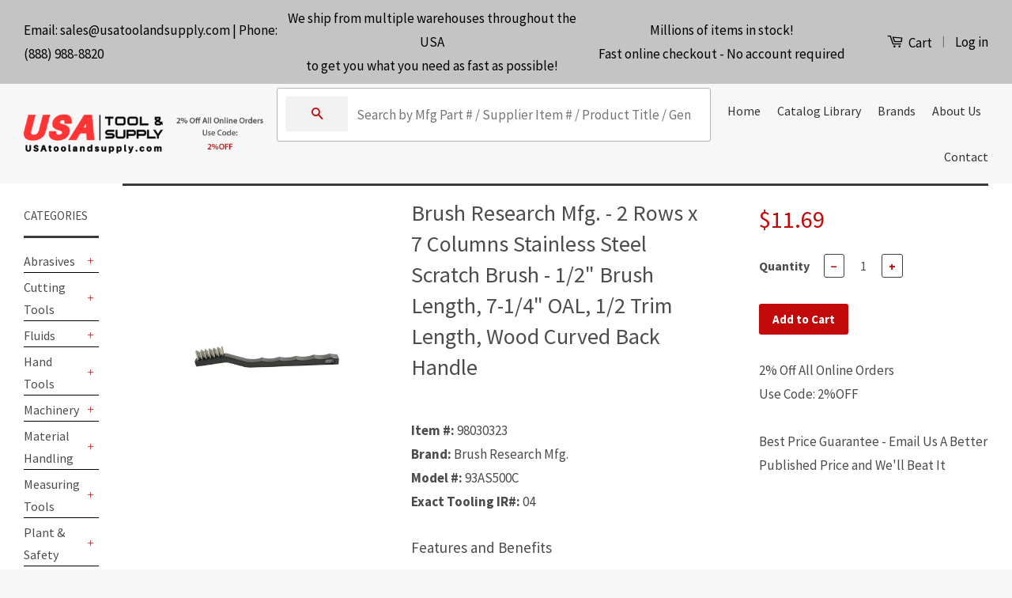

--- FILE ---
content_type: text/html; charset=utf-8
request_url: https://usatoolandsupply.com/products/98030323
body_size: 23338
content:
<!doctype html>
<!--[if lt IE 7]><html class="no-js lt-ie9 lt-ie8 lt-ie7" lang="en"> <![endif]-->
<!--[if IE 7]><html class="no-js lt-ie9 lt-ie8" lang="en"> <![endif]-->
<!--[if IE 8]><html class="no-js lt-ie9" lang="en"> <![endif]-->
<!--[if IE 9 ]><html class="ie9 no-js"> <![endif]-->
<!--[if (gt IE 9)|!(IE)]><!--> <html class="no-js"> <!--<![endif]-->
<head>




<!-- "snippets/booster-seo.liquid" was not rendered, the associated app was uninstalled -->
<meta name="msvalidate.01" content="25A31738F81EAA12BAD11695DC013391" />
  <!-- Basic page needs ================================================== -->
  <meta charset="utf-8">
  <meta http-equiv="X-UA-Compatible" content="IE=edge,chrome=1">

  

  <!-- Title and description ================================================== -->
  

  

  <!-- Social Meta Tags ================================================== -->
  
<meta property="og:site_name" content="USA Tool &amp; Supply">

  <meta property="og:type" content="product">
  <meta property="og:title" content="Brush Research Mfg. - 2 Rows x 7 Columns Stainless Steel Scratch Brush - 1/2&quot; Brush Length, 7-1/4&quot; OAL, 1/2 Trim Length, Wood Curved Back Handle">
  
  <meta property="og:image" content="http://usatoolandsupply.com/cdn/shop/products/9803014-21_9b014ee3-ee79-46d7-9a78-78fcd60b376f_grande.jpg?v=1599650484">
  <meta property="og:image:secure_url" content="https://usatoolandsupply.com/cdn/shop/products/9803014-21_9b014ee3-ee79-46d7-9a78-78fcd60b376f_grande.jpg?v=1599650484">
  
  <meta property="og:price:amount" content="11.69">
  <meta property="og:price:currency" content="USD">


  <meta property="og:description" content="Item #: 98030323Brand: Brush Research Mfg. Model #: 93AS500CExact Tooling IR#: 04 Features and Benefits Stainless steel is highly corrosion-resistant and can be used in high-humidity or wet conditions. It has a higher heat tolerance than steel, allowing use at high temperatures on aluminum and stainless steel. Scratch ">


  <meta property="og:url" content="https://usatoolandsupply.com/products/98030323">



<meta name="twitter:card" content="summary">




  <meta name="twitter:title" content="Brush Research Mfg. - 2 Rows x 7 Columns Stainless Steel Scratch Brush - 1/2&quot; Brush Length, 7-1/4&quot; OAL, 1/2 Trim Length, Wood Curved Back Handle">
  <meta name="twitter:description" content="Item #: 98030323Brand: Brush Research Mfg. Model #: 93AS500CExact Tooling IR#: 04 Features and Benefits Stainless steel is highly corrosion-resistant and can be used in high-humidity or wet conditions. It has a higher heat tolerance than steel, allowing use at high temperatures on aluminum and stainless steel. Scratch brushes are">
  <meta name="twitter:image" content="https://usatoolandsupply.com/cdn/shop/products/9803014-21_9b014ee3-ee79-46d7-9a78-78fcd60b376f_medium.jpg?v=1599650484">
  <meta name="twitter:image:width" content="240">
  <meta name="twitter:image:height" content="240">



  <!-- Helpers ================================================== -->
  <link rel="canonical" href="https://usatoolandsupply.com/products/98030323">
  <meta name="viewport" content="width=device-width,initial-scale=1">
  <meta name="theme-color" content="#c20a0a">

  
  <!-- Ajaxify Cart Plugin ================================================== -->
  <link href="//usatoolandsupply.com/cdn/shop/t/2/assets/ajaxify.scss.css?v=1832946891389461121591160886" rel="stylesheet" type="text/css" media="all" />
  

  <!-- CSS ================================================== -->
  <link href="//usatoolandsupply.com/cdn/shop/t/2/assets/timber.scss.css?v=155344792694632865431716916011" rel="stylesheet" type="text/css" media="all" />
  <link href="//usatoolandsupply.com/cdn/shop/t/2/assets/theme.scss.css?v=160750664684152242271716916011" rel="stylesheet" type="text/css" media="all" />
  <link href="//usatoolandsupply.com/cdn/shop/t/2/assets/search.css?v=161172522097106101871591160187" rel="stylesheet" type="text/css" media="all" />

  
  
  
  <link href="//fonts.googleapis.com/css?family=Source+Sans+Pro:400,700" rel="stylesheet" type="text/css" media="all" />


  



  <!-- Header hook for plugins ================================================== -->
  


<script>window.performance && window.performance.mark && window.performance.mark('shopify.content_for_header.start');</script><meta id="shopify-digital-wallet" name="shopify-digital-wallet" content="/36384047241/digital_wallets/dialog">
<meta name="shopify-checkout-api-token" content="4d4724f0a1e011f658f26ad46ecfa078">
<link rel="alternate" type="application/json+oembed" href="https://usatoolandsupply.com/products/98030323.oembed">
<script async="async" src="/checkouts/internal/preloads.js?locale=en-US"></script>
<link rel="preconnect" href="https://shop.app" crossorigin="anonymous">
<script async="async" src="https://shop.app/checkouts/internal/preloads.js?locale=en-US&shop_id=36384047241" crossorigin="anonymous"></script>
<script id="apple-pay-shop-capabilities" type="application/json">{"shopId":36384047241,"countryCode":"US","currencyCode":"USD","merchantCapabilities":["supports3DS"],"merchantId":"gid:\/\/shopify\/Shop\/36384047241","merchantName":"USA Tool \u0026 Supply","requiredBillingContactFields":["postalAddress","email","phone"],"requiredShippingContactFields":["postalAddress","email","phone"],"shippingType":"shipping","supportedNetworks":["visa","masterCard","amex","discover","elo","jcb"],"total":{"type":"pending","label":"USA Tool \u0026 Supply","amount":"1.00"},"shopifyPaymentsEnabled":true,"supportsSubscriptions":true}</script>
<script id="shopify-features" type="application/json">{"accessToken":"4d4724f0a1e011f658f26ad46ecfa078","betas":["rich-media-storefront-analytics"],"domain":"usatoolandsupply.com","predictiveSearch":true,"shopId":36384047241,"locale":"en"}</script>
<script>var Shopify = Shopify || {};
Shopify.shop = "8-tool-and-supply.myshopify.com";
Shopify.locale = "en";
Shopify.currency = {"active":"USD","rate":"1.0"};
Shopify.country = "US";
Shopify.theme = {"name":"Theme transfer 2.29.2020","id":97342062729,"schema_name":null,"schema_version":null,"theme_store_id":null,"role":"main"};
Shopify.theme.handle = "null";
Shopify.theme.style = {"id":null,"handle":null};
Shopify.cdnHost = "usatoolandsupply.com/cdn";
Shopify.routes = Shopify.routes || {};
Shopify.routes.root = "/";</script>
<script type="module">!function(o){(o.Shopify=o.Shopify||{}).modules=!0}(window);</script>
<script>!function(o){function n(){var o=[];function n(){o.push(Array.prototype.slice.apply(arguments))}return n.q=o,n}var t=o.Shopify=o.Shopify||{};t.loadFeatures=n(),t.autoloadFeatures=n()}(window);</script>
<script>
  window.ShopifyPay = window.ShopifyPay || {};
  window.ShopifyPay.apiHost = "shop.app\/pay";
  window.ShopifyPay.redirectState = null;
</script>
<script id="shop-js-analytics" type="application/json">{"pageType":"product"}</script>
<script defer="defer" async type="module" src="//usatoolandsupply.com/cdn/shopifycloud/shop-js/modules/v2/client.init-shop-cart-sync_IZsNAliE.en.esm.js"></script>
<script defer="defer" async type="module" src="//usatoolandsupply.com/cdn/shopifycloud/shop-js/modules/v2/chunk.common_0OUaOowp.esm.js"></script>
<script type="module">
  await import("//usatoolandsupply.com/cdn/shopifycloud/shop-js/modules/v2/client.init-shop-cart-sync_IZsNAliE.en.esm.js");
await import("//usatoolandsupply.com/cdn/shopifycloud/shop-js/modules/v2/chunk.common_0OUaOowp.esm.js");

  window.Shopify.SignInWithShop?.initShopCartSync?.({"fedCMEnabled":true,"windoidEnabled":true});

</script>
<script>
  window.Shopify = window.Shopify || {};
  if (!window.Shopify.featureAssets) window.Shopify.featureAssets = {};
  window.Shopify.featureAssets['shop-js'] = {"shop-cart-sync":["modules/v2/client.shop-cart-sync_DLOhI_0X.en.esm.js","modules/v2/chunk.common_0OUaOowp.esm.js"],"init-fed-cm":["modules/v2/client.init-fed-cm_C6YtU0w6.en.esm.js","modules/v2/chunk.common_0OUaOowp.esm.js"],"shop-button":["modules/v2/client.shop-button_BCMx7GTG.en.esm.js","modules/v2/chunk.common_0OUaOowp.esm.js"],"shop-cash-offers":["modules/v2/client.shop-cash-offers_BT26qb5j.en.esm.js","modules/v2/chunk.common_0OUaOowp.esm.js","modules/v2/chunk.modal_CGo_dVj3.esm.js"],"init-windoid":["modules/v2/client.init-windoid_B9PkRMql.en.esm.js","modules/v2/chunk.common_0OUaOowp.esm.js"],"init-shop-email-lookup-coordinator":["modules/v2/client.init-shop-email-lookup-coordinator_DZkqjsbU.en.esm.js","modules/v2/chunk.common_0OUaOowp.esm.js"],"shop-toast-manager":["modules/v2/client.shop-toast-manager_Di2EnuM7.en.esm.js","modules/v2/chunk.common_0OUaOowp.esm.js"],"shop-login-button":["modules/v2/client.shop-login-button_BtqW_SIO.en.esm.js","modules/v2/chunk.common_0OUaOowp.esm.js","modules/v2/chunk.modal_CGo_dVj3.esm.js"],"avatar":["modules/v2/client.avatar_BTnouDA3.en.esm.js"],"pay-button":["modules/v2/client.pay-button_CWa-C9R1.en.esm.js","modules/v2/chunk.common_0OUaOowp.esm.js"],"init-shop-cart-sync":["modules/v2/client.init-shop-cart-sync_IZsNAliE.en.esm.js","modules/v2/chunk.common_0OUaOowp.esm.js"],"init-customer-accounts":["modules/v2/client.init-customer-accounts_DenGwJTU.en.esm.js","modules/v2/client.shop-login-button_BtqW_SIO.en.esm.js","modules/v2/chunk.common_0OUaOowp.esm.js","modules/v2/chunk.modal_CGo_dVj3.esm.js"],"init-shop-for-new-customer-accounts":["modules/v2/client.init-shop-for-new-customer-accounts_JdHXxpS9.en.esm.js","modules/v2/client.shop-login-button_BtqW_SIO.en.esm.js","modules/v2/chunk.common_0OUaOowp.esm.js","modules/v2/chunk.modal_CGo_dVj3.esm.js"],"init-customer-accounts-sign-up":["modules/v2/client.init-customer-accounts-sign-up_D6__K_p8.en.esm.js","modules/v2/client.shop-login-button_BtqW_SIO.en.esm.js","modules/v2/chunk.common_0OUaOowp.esm.js","modules/v2/chunk.modal_CGo_dVj3.esm.js"],"checkout-modal":["modules/v2/client.checkout-modal_C_ZQDY6s.en.esm.js","modules/v2/chunk.common_0OUaOowp.esm.js","modules/v2/chunk.modal_CGo_dVj3.esm.js"],"shop-follow-button":["modules/v2/client.shop-follow-button_XetIsj8l.en.esm.js","modules/v2/chunk.common_0OUaOowp.esm.js","modules/v2/chunk.modal_CGo_dVj3.esm.js"],"lead-capture":["modules/v2/client.lead-capture_DvA72MRN.en.esm.js","modules/v2/chunk.common_0OUaOowp.esm.js","modules/v2/chunk.modal_CGo_dVj3.esm.js"],"shop-login":["modules/v2/client.shop-login_ClXNxyh6.en.esm.js","modules/v2/chunk.common_0OUaOowp.esm.js","modules/v2/chunk.modal_CGo_dVj3.esm.js"],"payment-terms":["modules/v2/client.payment-terms_CNlwjfZz.en.esm.js","modules/v2/chunk.common_0OUaOowp.esm.js","modules/v2/chunk.modal_CGo_dVj3.esm.js"]};
</script>
<script>(function() {
  var isLoaded = false;
  function asyncLoad() {
    if (isLoaded) return;
    isLoaded = true;
    var urls = ["https:\/\/cloudsearch-1f874.kxcdn.com\/shopify.js?srp=\/a\/search\u0026shop=8-tool-and-supply.myshopify.com"];
    for (var i = 0; i < urls.length; i++) {
      var s = document.createElement('script');
      s.type = 'text/javascript';
      s.async = true;
      s.src = urls[i];
      var x = document.getElementsByTagName('script')[0];
      x.parentNode.insertBefore(s, x);
    }
  };
  if(window.attachEvent) {
    window.attachEvent('onload', asyncLoad);
  } else {
    window.addEventListener('load', asyncLoad, false);
  }
})();</script>
<script id="__st">var __st={"a":36384047241,"offset":-21600,"reqid":"64d5cfb7-af5c-4b9e-a7a8-c290c259166a-1768549656","pageurl":"usatoolandsupply.com\/products\/98030323","u":"92467006cef4","p":"product","rtyp":"product","rid":4717227114633};</script>
<script>window.ShopifyPaypalV4VisibilityTracking = true;</script>
<script id="captcha-bootstrap">!function(){'use strict';const t='contact',e='account',n='new_comment',o=[[t,t],['blogs',n],['comments',n],[t,'customer']],c=[[e,'customer_login'],[e,'guest_login'],[e,'recover_customer_password'],[e,'create_customer']],r=t=>t.map((([t,e])=>`form[action*='/${t}']:not([data-nocaptcha='true']) input[name='form_type'][value='${e}']`)).join(','),a=t=>()=>t?[...document.querySelectorAll(t)].map((t=>t.form)):[];function s(){const t=[...o],e=r(t);return a(e)}const i='password',u='form_key',d=['recaptcha-v3-token','g-recaptcha-response','h-captcha-response',i],f=()=>{try{return window.sessionStorage}catch{return}},m='__shopify_v',_=t=>t.elements[u];function p(t,e,n=!1){try{const o=window.sessionStorage,c=JSON.parse(o.getItem(e)),{data:r}=function(t){const{data:e,action:n}=t;return t[m]||n?{data:e,action:n}:{data:t,action:n}}(c);for(const[e,n]of Object.entries(r))t.elements[e]&&(t.elements[e].value=n);n&&o.removeItem(e)}catch(o){console.error('form repopulation failed',{error:o})}}const l='form_type',E='cptcha';function T(t){t.dataset[E]=!0}const w=window,h=w.document,L='Shopify',v='ce_forms',y='captcha';let A=!1;((t,e)=>{const n=(g='f06e6c50-85a8-45c8-87d0-21a2b65856fe',I='https://cdn.shopify.com/shopifycloud/storefront-forms-hcaptcha/ce_storefront_forms_captcha_hcaptcha.v1.5.2.iife.js',D={infoText:'Protected by hCaptcha',privacyText:'Privacy',termsText:'Terms'},(t,e,n)=>{const o=w[L][v],c=o.bindForm;if(c)return c(t,g,e,D).then(n);var r;o.q.push([[t,g,e,D],n]),r=I,A||(h.body.append(Object.assign(h.createElement('script'),{id:'captcha-provider',async:!0,src:r})),A=!0)});var g,I,D;w[L]=w[L]||{},w[L][v]=w[L][v]||{},w[L][v].q=[],w[L][y]=w[L][y]||{},w[L][y].protect=function(t,e){n(t,void 0,e),T(t)},Object.freeze(w[L][y]),function(t,e,n,w,h,L){const[v,y,A,g]=function(t,e,n){const i=e?o:[],u=t?c:[],d=[...i,...u],f=r(d),m=r(i),_=r(d.filter((([t,e])=>n.includes(e))));return[a(f),a(m),a(_),s()]}(w,h,L),I=t=>{const e=t.target;return e instanceof HTMLFormElement?e:e&&e.form},D=t=>v().includes(t);t.addEventListener('submit',(t=>{const e=I(t);if(!e)return;const n=D(e)&&!e.dataset.hcaptchaBound&&!e.dataset.recaptchaBound,o=_(e),c=g().includes(e)&&(!o||!o.value);(n||c)&&t.preventDefault(),c&&!n&&(function(t){try{if(!f())return;!function(t){const e=f();if(!e)return;const n=_(t);if(!n)return;const o=n.value;o&&e.removeItem(o)}(t);const e=Array.from(Array(32),(()=>Math.random().toString(36)[2])).join('');!function(t,e){_(t)||t.append(Object.assign(document.createElement('input'),{type:'hidden',name:u})),t.elements[u].value=e}(t,e),function(t,e){const n=f();if(!n)return;const o=[...t.querySelectorAll(`input[type='${i}']`)].map((({name:t})=>t)),c=[...d,...o],r={};for(const[a,s]of new FormData(t).entries())c.includes(a)||(r[a]=s);n.setItem(e,JSON.stringify({[m]:1,action:t.action,data:r}))}(t,e)}catch(e){console.error('failed to persist form',e)}}(e),e.submit())}));const S=(t,e)=>{t&&!t.dataset[E]&&(n(t,e.some((e=>e===t))),T(t))};for(const o of['focusin','change'])t.addEventListener(o,(t=>{const e=I(t);D(e)&&S(e,y())}));const B=e.get('form_key'),M=e.get(l),P=B&&M;t.addEventListener('DOMContentLoaded',(()=>{const t=y();if(P)for(const e of t)e.elements[l].value===M&&p(e,B);[...new Set([...A(),...v().filter((t=>'true'===t.dataset.shopifyCaptcha))])].forEach((e=>S(e,t)))}))}(h,new URLSearchParams(w.location.search),n,t,e,['guest_login'])})(!0,!0)}();</script>
<script integrity="sha256-4kQ18oKyAcykRKYeNunJcIwy7WH5gtpwJnB7kiuLZ1E=" data-source-attribution="shopify.loadfeatures" defer="defer" src="//usatoolandsupply.com/cdn/shopifycloud/storefront/assets/storefront/load_feature-a0a9edcb.js" crossorigin="anonymous"></script>
<script crossorigin="anonymous" defer="defer" src="//usatoolandsupply.com/cdn/shopifycloud/storefront/assets/shopify_pay/storefront-65b4c6d7.js?v=20250812"></script>
<script data-source-attribution="shopify.dynamic_checkout.dynamic.init">var Shopify=Shopify||{};Shopify.PaymentButton=Shopify.PaymentButton||{isStorefrontPortableWallets:!0,init:function(){window.Shopify.PaymentButton.init=function(){};var t=document.createElement("script");t.src="https://usatoolandsupply.com/cdn/shopifycloud/portable-wallets/latest/portable-wallets.en.js",t.type="module",document.head.appendChild(t)}};
</script>
<script data-source-attribution="shopify.dynamic_checkout.buyer_consent">
  function portableWalletsHideBuyerConsent(e){var t=document.getElementById("shopify-buyer-consent"),n=document.getElementById("shopify-subscription-policy-button");t&&n&&(t.classList.add("hidden"),t.setAttribute("aria-hidden","true"),n.removeEventListener("click",e))}function portableWalletsShowBuyerConsent(e){var t=document.getElementById("shopify-buyer-consent"),n=document.getElementById("shopify-subscription-policy-button");t&&n&&(t.classList.remove("hidden"),t.removeAttribute("aria-hidden"),n.addEventListener("click",e))}window.Shopify?.PaymentButton&&(window.Shopify.PaymentButton.hideBuyerConsent=portableWalletsHideBuyerConsent,window.Shopify.PaymentButton.showBuyerConsent=portableWalletsShowBuyerConsent);
</script>
<script data-source-attribution="shopify.dynamic_checkout.cart.bootstrap">document.addEventListener("DOMContentLoaded",(function(){function t(){return document.querySelector("shopify-accelerated-checkout-cart, shopify-accelerated-checkout")}if(t())Shopify.PaymentButton.init();else{new MutationObserver((function(e,n){t()&&(Shopify.PaymentButton.init(),n.disconnect())})).observe(document.body,{childList:!0,subtree:!0})}}));
</script>
<link id="shopify-accelerated-checkout-styles" rel="stylesheet" media="screen" href="https://usatoolandsupply.com/cdn/shopifycloud/portable-wallets/latest/accelerated-checkout-backwards-compat.css" crossorigin="anonymous">
<style id="shopify-accelerated-checkout-cart">
        #shopify-buyer-consent {
  margin-top: 1em;
  display: inline-block;
  width: 100%;
}

#shopify-buyer-consent.hidden {
  display: none;
}

#shopify-subscription-policy-button {
  background: none;
  border: none;
  padding: 0;
  text-decoration: underline;
  font-size: inherit;
  cursor: pointer;
}

#shopify-subscription-policy-button::before {
  box-shadow: none;
}

      </style>

<script>window.performance && window.performance.mark && window.performance.mark('shopify.content_for_header.end');</script>

  

<!--[if lt IE 9]>
<script src="//cdnjs.cloudflare.com/ajax/libs/html5shiv/3.7.2/html5shiv.min.js" type="text/javascript"></script>
<script src="//usatoolandsupply.com/cdn/shop/t/2/assets/respond.min.js?v=52248677837542619231591160115" type="text/javascript"></script>
<link href="//usatoolandsupply.com/cdn/shop/t/2/assets/respond-proxy.html" id="respond-proxy" rel="respond-proxy" />
<link href="//usatoolandsupply.com/search?q=dc0363412df54b8b9d4da4aa8c484b68" id="respond-redirect" rel="respond-redirect" />
<script src="//usatoolandsupply.com/search?q=dc0363412df54b8b9d4da4aa8c484b68" type="text/javascript"></script>
<![endif]-->



  <script src="//ajax.googleapis.com/ajax/libs/jquery/1.11.0/jquery.min.js" type="text/javascript"></script>
  <script src="//usatoolandsupply.com/cdn/shop/t/2/assets/modernizr.min.js?v=26620055551102246001591160549" type="text/javascript"></script>

  
    

<meta name="google-site-verification" content="9BdMOXbUXjoNAPTxHkdb2345mNFFesfHIWqGipL0Sps" />  
<!-- Google tag (gtag.js) -->
<script async src="https://www.googletagmanager.com/gtag/js?id=AW-607367884"></script>
<script>
  window.dataLayer = window.dataLayer || [];
  function gtag(){dataLayer.push(arguments);}
  gtag('js', new Date());

  gtag('config', 'AW-607367884');
</script>

<link href="https://monorail-edge.shopifysvc.com" rel="dns-prefetch">
<script>(function(){if ("sendBeacon" in navigator && "performance" in window) {try {var session_token_from_headers = performance.getEntriesByType('navigation')[0].serverTiming.find(x => x.name == '_s').description;} catch {var session_token_from_headers = undefined;}var session_cookie_matches = document.cookie.match(/_shopify_s=([^;]*)/);var session_token_from_cookie = session_cookie_matches && session_cookie_matches.length === 2 ? session_cookie_matches[1] : "";var session_token = session_token_from_headers || session_token_from_cookie || "";function handle_abandonment_event(e) {var entries = performance.getEntries().filter(function(entry) {return /monorail-edge.shopifysvc.com/.test(entry.name);});if (!window.abandonment_tracked && entries.length === 0) {window.abandonment_tracked = true;var currentMs = Date.now();var navigation_start = performance.timing.navigationStart;var payload = {shop_id: 36384047241,url: window.location.href,navigation_start,duration: currentMs - navigation_start,session_token,page_type: "product"};window.navigator.sendBeacon("https://monorail-edge.shopifysvc.com/v1/produce", JSON.stringify({schema_id: "online_store_buyer_site_abandonment/1.1",payload: payload,metadata: {event_created_at_ms: currentMs,event_sent_at_ms: currentMs}}));}}window.addEventListener('pagehide', handle_abandonment_event);}}());</script>
<script id="web-pixels-manager-setup">(function e(e,d,r,n,o){if(void 0===o&&(o={}),!Boolean(null===(a=null===(i=window.Shopify)||void 0===i?void 0:i.analytics)||void 0===a?void 0:a.replayQueue)){var i,a;window.Shopify=window.Shopify||{};var t=window.Shopify;t.analytics=t.analytics||{};var s=t.analytics;s.replayQueue=[],s.publish=function(e,d,r){return s.replayQueue.push([e,d,r]),!0};try{self.performance.mark("wpm:start")}catch(e){}var l=function(){var e={modern:/Edge?\/(1{2}[4-9]|1[2-9]\d|[2-9]\d{2}|\d{4,})\.\d+(\.\d+|)|Firefox\/(1{2}[4-9]|1[2-9]\d|[2-9]\d{2}|\d{4,})\.\d+(\.\d+|)|Chrom(ium|e)\/(9{2}|\d{3,})\.\d+(\.\d+|)|(Maci|X1{2}).+ Version\/(15\.\d+|(1[6-9]|[2-9]\d|\d{3,})\.\d+)([,.]\d+|)( \(\w+\)|)( Mobile\/\w+|) Safari\/|Chrome.+OPR\/(9{2}|\d{3,})\.\d+\.\d+|(CPU[ +]OS|iPhone[ +]OS|CPU[ +]iPhone|CPU IPhone OS|CPU iPad OS)[ +]+(15[._]\d+|(1[6-9]|[2-9]\d|\d{3,})[._]\d+)([._]\d+|)|Android:?[ /-](13[3-9]|1[4-9]\d|[2-9]\d{2}|\d{4,})(\.\d+|)(\.\d+|)|Android.+Firefox\/(13[5-9]|1[4-9]\d|[2-9]\d{2}|\d{4,})\.\d+(\.\d+|)|Android.+Chrom(ium|e)\/(13[3-9]|1[4-9]\d|[2-9]\d{2}|\d{4,})\.\d+(\.\d+|)|SamsungBrowser\/([2-9]\d|\d{3,})\.\d+/,legacy:/Edge?\/(1[6-9]|[2-9]\d|\d{3,})\.\d+(\.\d+|)|Firefox\/(5[4-9]|[6-9]\d|\d{3,})\.\d+(\.\d+|)|Chrom(ium|e)\/(5[1-9]|[6-9]\d|\d{3,})\.\d+(\.\d+|)([\d.]+$|.*Safari\/(?![\d.]+ Edge\/[\d.]+$))|(Maci|X1{2}).+ Version\/(10\.\d+|(1[1-9]|[2-9]\d|\d{3,})\.\d+)([,.]\d+|)( \(\w+\)|)( Mobile\/\w+|) Safari\/|Chrome.+OPR\/(3[89]|[4-9]\d|\d{3,})\.\d+\.\d+|(CPU[ +]OS|iPhone[ +]OS|CPU[ +]iPhone|CPU IPhone OS|CPU iPad OS)[ +]+(10[._]\d+|(1[1-9]|[2-9]\d|\d{3,})[._]\d+)([._]\d+|)|Android:?[ /-](13[3-9]|1[4-9]\d|[2-9]\d{2}|\d{4,})(\.\d+|)(\.\d+|)|Mobile Safari.+OPR\/([89]\d|\d{3,})\.\d+\.\d+|Android.+Firefox\/(13[5-9]|1[4-9]\d|[2-9]\d{2}|\d{4,})\.\d+(\.\d+|)|Android.+Chrom(ium|e)\/(13[3-9]|1[4-9]\d|[2-9]\d{2}|\d{4,})\.\d+(\.\d+|)|Android.+(UC? ?Browser|UCWEB|U3)[ /]?(15\.([5-9]|\d{2,})|(1[6-9]|[2-9]\d|\d{3,})\.\d+)\.\d+|SamsungBrowser\/(5\.\d+|([6-9]|\d{2,})\.\d+)|Android.+MQ{2}Browser\/(14(\.(9|\d{2,})|)|(1[5-9]|[2-9]\d|\d{3,})(\.\d+|))(\.\d+|)|K[Aa][Ii]OS\/(3\.\d+|([4-9]|\d{2,})\.\d+)(\.\d+|)/},d=e.modern,r=e.legacy,n=navigator.userAgent;return n.match(d)?"modern":n.match(r)?"legacy":"unknown"}(),u="modern"===l?"modern":"legacy",c=(null!=n?n:{modern:"",legacy:""})[u],f=function(e){return[e.baseUrl,"/wpm","/b",e.hashVersion,"modern"===e.buildTarget?"m":"l",".js"].join("")}({baseUrl:d,hashVersion:r,buildTarget:u}),m=function(e){var d=e.version,r=e.bundleTarget,n=e.surface,o=e.pageUrl,i=e.monorailEndpoint;return{emit:function(e){var a=e.status,t=e.errorMsg,s=(new Date).getTime(),l=JSON.stringify({metadata:{event_sent_at_ms:s},events:[{schema_id:"web_pixels_manager_load/3.1",payload:{version:d,bundle_target:r,page_url:o,status:a,surface:n,error_msg:t},metadata:{event_created_at_ms:s}}]});if(!i)return console&&console.warn&&console.warn("[Web Pixels Manager] No Monorail endpoint provided, skipping logging."),!1;try{return self.navigator.sendBeacon.bind(self.navigator)(i,l)}catch(e){}var u=new XMLHttpRequest;try{return u.open("POST",i,!0),u.setRequestHeader("Content-Type","text/plain"),u.send(l),!0}catch(e){return console&&console.warn&&console.warn("[Web Pixels Manager] Got an unhandled error while logging to Monorail."),!1}}}}({version:r,bundleTarget:l,surface:e.surface,pageUrl:self.location.href,monorailEndpoint:e.monorailEndpoint});try{o.browserTarget=l,function(e){var d=e.src,r=e.async,n=void 0===r||r,o=e.onload,i=e.onerror,a=e.sri,t=e.scriptDataAttributes,s=void 0===t?{}:t,l=document.createElement("script"),u=document.querySelector("head"),c=document.querySelector("body");if(l.async=n,l.src=d,a&&(l.integrity=a,l.crossOrigin="anonymous"),s)for(var f in s)if(Object.prototype.hasOwnProperty.call(s,f))try{l.dataset[f]=s[f]}catch(e){}if(o&&l.addEventListener("load",o),i&&l.addEventListener("error",i),u)u.appendChild(l);else{if(!c)throw new Error("Did not find a head or body element to append the script");c.appendChild(l)}}({src:f,async:!0,onload:function(){if(!function(){var e,d;return Boolean(null===(d=null===(e=window.Shopify)||void 0===e?void 0:e.analytics)||void 0===d?void 0:d.initialized)}()){var d=window.webPixelsManager.init(e)||void 0;if(d){var r=window.Shopify.analytics;r.replayQueue.forEach((function(e){var r=e[0],n=e[1],o=e[2];d.publishCustomEvent(r,n,o)})),r.replayQueue=[],r.publish=d.publishCustomEvent,r.visitor=d.visitor,r.initialized=!0}}},onerror:function(){return m.emit({status:"failed",errorMsg:"".concat(f," has failed to load")})},sri:function(e){var d=/^sha384-[A-Za-z0-9+/=]+$/;return"string"==typeof e&&d.test(e)}(c)?c:"",scriptDataAttributes:o}),m.emit({status:"loading"})}catch(e){m.emit({status:"failed",errorMsg:(null==e?void 0:e.message)||"Unknown error"})}}})({shopId: 36384047241,storefrontBaseUrl: "https://usatoolandsupply.com",extensionsBaseUrl: "https://extensions.shopifycdn.com/cdn/shopifycloud/web-pixels-manager",monorailEndpoint: "https://monorail-edge.shopifysvc.com/unstable/produce_batch",surface: "storefront-renderer",enabledBetaFlags: ["2dca8a86"],webPixelsConfigList: [{"id":"86114441","eventPayloadVersion":"v1","runtimeContext":"LAX","scriptVersion":"1","type":"CUSTOM","privacyPurposes":["ANALYTICS"],"name":"Google Analytics tag (migrated)"},{"id":"shopify-app-pixel","configuration":"{}","eventPayloadVersion":"v1","runtimeContext":"STRICT","scriptVersion":"0450","apiClientId":"shopify-pixel","type":"APP","privacyPurposes":["ANALYTICS","MARKETING"]},{"id":"shopify-custom-pixel","eventPayloadVersion":"v1","runtimeContext":"LAX","scriptVersion":"0450","apiClientId":"shopify-pixel","type":"CUSTOM","privacyPurposes":["ANALYTICS","MARKETING"]}],isMerchantRequest: false,initData: {"shop":{"name":"USA Tool \u0026 Supply","paymentSettings":{"currencyCode":"USD"},"myshopifyDomain":"8-tool-and-supply.myshopify.com","countryCode":"US","storefrontUrl":"https:\/\/usatoolandsupply.com"},"customer":null,"cart":null,"checkout":null,"productVariants":[{"price":{"amount":11.69,"currencyCode":"USD"},"product":{"title":"Brush Research Mfg. - 2 Rows x 7 Columns Stainless Steel Scratch Brush - 1\/2\" Brush Length, 7-1\/4\" OAL, 1\/2 Trim Length, Wood Curved Back Handle","vendor":"Brush Research Mfg.","id":"4717227114633","untranslatedTitle":"Brush Research Mfg. - 2 Rows x 7 Columns Stainless Steel Scratch Brush - 1\/2\" Brush Length, 7-1\/4\" OAL, 1\/2 Trim Length, Wood Curved Back Handle","url":"\/products\/98030323","type":"Abrasives"},"id":"32951318085769","image":{"src":"\/\/usatoolandsupply.com\/cdn\/shop\/products\/9803014-21_9b014ee3-ee79-46d7-9a78-78fcd60b376f.jpg?v=1599650484"},"sku":"98030323","title":"Default Title","untranslatedTitle":"Default Title"}],"purchasingCompany":null},},"https://usatoolandsupply.com/cdn","fcfee988w5aeb613cpc8e4bc33m6693e112",{"modern":"","legacy":""},{"shopId":"36384047241","storefrontBaseUrl":"https:\/\/usatoolandsupply.com","extensionBaseUrl":"https:\/\/extensions.shopifycdn.com\/cdn\/shopifycloud\/web-pixels-manager","surface":"storefront-renderer","enabledBetaFlags":"[\"2dca8a86\"]","isMerchantRequest":"false","hashVersion":"fcfee988w5aeb613cpc8e4bc33m6693e112","publish":"custom","events":"[[\"page_viewed\",{}],[\"product_viewed\",{\"productVariant\":{\"price\":{\"amount\":11.69,\"currencyCode\":\"USD\"},\"product\":{\"title\":\"Brush Research Mfg. - 2 Rows x 7 Columns Stainless Steel Scratch Brush - 1\/2\\\" Brush Length, 7-1\/4\\\" OAL, 1\/2 Trim Length, Wood Curved Back Handle\",\"vendor\":\"Brush Research Mfg.\",\"id\":\"4717227114633\",\"untranslatedTitle\":\"Brush Research Mfg. - 2 Rows x 7 Columns Stainless Steel Scratch Brush - 1\/2\\\" Brush Length, 7-1\/4\\\" OAL, 1\/2 Trim Length, Wood Curved Back Handle\",\"url\":\"\/products\/98030323\",\"type\":\"Abrasives\"},\"id\":\"32951318085769\",\"image\":{\"src\":\"\/\/usatoolandsupply.com\/cdn\/shop\/products\/9803014-21_9b014ee3-ee79-46d7-9a78-78fcd60b376f.jpg?v=1599650484\"},\"sku\":\"98030323\",\"title\":\"Default Title\",\"untranslatedTitle\":\"Default Title\"}}]]"});</script><script>
  window.ShopifyAnalytics = window.ShopifyAnalytics || {};
  window.ShopifyAnalytics.meta = window.ShopifyAnalytics.meta || {};
  window.ShopifyAnalytics.meta.currency = 'USD';
  var meta = {"product":{"id":4717227114633,"gid":"gid:\/\/shopify\/Product\/4717227114633","vendor":"Brush Research Mfg.","type":"Abrasives","handle":"98030323","variants":[{"id":32951318085769,"price":1169,"name":"Brush Research Mfg. - 2 Rows x 7 Columns Stainless Steel Scratch Brush - 1\/2\" Brush Length, 7-1\/4\" OAL, 1\/2 Trim Length, Wood Curved Back Handle","public_title":null,"sku":"98030323"}],"remote":false},"page":{"pageType":"product","resourceType":"product","resourceId":4717227114633,"requestId":"64d5cfb7-af5c-4b9e-a7a8-c290c259166a-1768549656"}};
  for (var attr in meta) {
    window.ShopifyAnalytics.meta[attr] = meta[attr];
  }
</script>
<script class="analytics">
  (function () {
    var customDocumentWrite = function(content) {
      var jquery = null;

      if (window.jQuery) {
        jquery = window.jQuery;
      } else if (window.Checkout && window.Checkout.$) {
        jquery = window.Checkout.$;
      }

      if (jquery) {
        jquery('body').append(content);
      }
    };

    var hasLoggedConversion = function(token) {
      if (token) {
        return document.cookie.indexOf('loggedConversion=' + token) !== -1;
      }
      return false;
    }

    var setCookieIfConversion = function(token) {
      if (token) {
        var twoMonthsFromNow = new Date(Date.now());
        twoMonthsFromNow.setMonth(twoMonthsFromNow.getMonth() + 2);

        document.cookie = 'loggedConversion=' + token + '; expires=' + twoMonthsFromNow;
      }
    }

    var trekkie = window.ShopifyAnalytics.lib = window.trekkie = window.trekkie || [];
    if (trekkie.integrations) {
      return;
    }
    trekkie.methods = [
      'identify',
      'page',
      'ready',
      'track',
      'trackForm',
      'trackLink'
    ];
    trekkie.factory = function(method) {
      return function() {
        var args = Array.prototype.slice.call(arguments);
        args.unshift(method);
        trekkie.push(args);
        return trekkie;
      };
    };
    for (var i = 0; i < trekkie.methods.length; i++) {
      var key = trekkie.methods[i];
      trekkie[key] = trekkie.factory(key);
    }
    trekkie.load = function(config) {
      trekkie.config = config || {};
      trekkie.config.initialDocumentCookie = document.cookie;
      var first = document.getElementsByTagName('script')[0];
      var script = document.createElement('script');
      script.type = 'text/javascript';
      script.onerror = function(e) {
        var scriptFallback = document.createElement('script');
        scriptFallback.type = 'text/javascript';
        scriptFallback.onerror = function(error) {
                var Monorail = {
      produce: function produce(monorailDomain, schemaId, payload) {
        var currentMs = new Date().getTime();
        var event = {
          schema_id: schemaId,
          payload: payload,
          metadata: {
            event_created_at_ms: currentMs,
            event_sent_at_ms: currentMs
          }
        };
        return Monorail.sendRequest("https://" + monorailDomain + "/v1/produce", JSON.stringify(event));
      },
      sendRequest: function sendRequest(endpointUrl, payload) {
        // Try the sendBeacon API
        if (window && window.navigator && typeof window.navigator.sendBeacon === 'function' && typeof window.Blob === 'function' && !Monorail.isIos12()) {
          var blobData = new window.Blob([payload], {
            type: 'text/plain'
          });

          if (window.navigator.sendBeacon(endpointUrl, blobData)) {
            return true;
          } // sendBeacon was not successful

        } // XHR beacon

        var xhr = new XMLHttpRequest();

        try {
          xhr.open('POST', endpointUrl);
          xhr.setRequestHeader('Content-Type', 'text/plain');
          xhr.send(payload);
        } catch (e) {
          console.log(e);
        }

        return false;
      },
      isIos12: function isIos12() {
        return window.navigator.userAgent.lastIndexOf('iPhone; CPU iPhone OS 12_') !== -1 || window.navigator.userAgent.lastIndexOf('iPad; CPU OS 12_') !== -1;
      }
    };
    Monorail.produce('monorail-edge.shopifysvc.com',
      'trekkie_storefront_load_errors/1.1',
      {shop_id: 36384047241,
      theme_id: 97342062729,
      app_name: "storefront",
      context_url: window.location.href,
      source_url: "//usatoolandsupply.com/cdn/s/trekkie.storefront.cd680fe47e6c39ca5d5df5f0a32d569bc48c0f27.min.js"});

        };
        scriptFallback.async = true;
        scriptFallback.src = '//usatoolandsupply.com/cdn/s/trekkie.storefront.cd680fe47e6c39ca5d5df5f0a32d569bc48c0f27.min.js';
        first.parentNode.insertBefore(scriptFallback, first);
      };
      script.async = true;
      script.src = '//usatoolandsupply.com/cdn/s/trekkie.storefront.cd680fe47e6c39ca5d5df5f0a32d569bc48c0f27.min.js';
      first.parentNode.insertBefore(script, first);
    };
    trekkie.load(
      {"Trekkie":{"appName":"storefront","development":false,"defaultAttributes":{"shopId":36384047241,"isMerchantRequest":null,"themeId":97342062729,"themeCityHash":"8307340409260281605","contentLanguage":"en","currency":"USD","eventMetadataId":"89b617eb-dc94-4d78-aea7-92a8ea78af65"},"isServerSideCookieWritingEnabled":true,"monorailRegion":"shop_domain","enabledBetaFlags":["65f19447"]},"Session Attribution":{},"S2S":{"facebookCapiEnabled":false,"source":"trekkie-storefront-renderer","apiClientId":580111}}
    );

    var loaded = false;
    trekkie.ready(function() {
      if (loaded) return;
      loaded = true;

      window.ShopifyAnalytics.lib = window.trekkie;

      var originalDocumentWrite = document.write;
      document.write = customDocumentWrite;
      try { window.ShopifyAnalytics.merchantGoogleAnalytics.call(this); } catch(error) {};
      document.write = originalDocumentWrite;

      window.ShopifyAnalytics.lib.page(null,{"pageType":"product","resourceType":"product","resourceId":4717227114633,"requestId":"64d5cfb7-af5c-4b9e-a7a8-c290c259166a-1768549656","shopifyEmitted":true});

      var match = window.location.pathname.match(/checkouts\/(.+)\/(thank_you|post_purchase)/)
      var token = match? match[1]: undefined;
      if (!hasLoggedConversion(token)) {
        setCookieIfConversion(token);
        window.ShopifyAnalytics.lib.track("Viewed Product",{"currency":"USD","variantId":32951318085769,"productId":4717227114633,"productGid":"gid:\/\/shopify\/Product\/4717227114633","name":"Brush Research Mfg. - 2 Rows x 7 Columns Stainless Steel Scratch Brush - 1\/2\" Brush Length, 7-1\/4\" OAL, 1\/2 Trim Length, Wood Curved Back Handle","price":"11.69","sku":"98030323","brand":"Brush Research Mfg.","variant":null,"category":"Abrasives","nonInteraction":true,"remote":false},undefined,undefined,{"shopifyEmitted":true});
      window.ShopifyAnalytics.lib.track("monorail:\/\/trekkie_storefront_viewed_product\/1.1",{"currency":"USD","variantId":32951318085769,"productId":4717227114633,"productGid":"gid:\/\/shopify\/Product\/4717227114633","name":"Brush Research Mfg. - 2 Rows x 7 Columns Stainless Steel Scratch Brush - 1\/2\" Brush Length, 7-1\/4\" OAL, 1\/2 Trim Length, Wood Curved Back Handle","price":"11.69","sku":"98030323","brand":"Brush Research Mfg.","variant":null,"category":"Abrasives","nonInteraction":true,"remote":false,"referer":"https:\/\/usatoolandsupply.com\/products\/98030323"});
      }
    });


        var eventsListenerScript = document.createElement('script');
        eventsListenerScript.async = true;
        eventsListenerScript.src = "//usatoolandsupply.com/cdn/shopifycloud/storefront/assets/shop_events_listener-3da45d37.js";
        document.getElementsByTagName('head')[0].appendChild(eventsListenerScript);

})();</script>
  <script>
  if (!window.ga || (window.ga && typeof window.ga !== 'function')) {
    window.ga = function ga() {
      (window.ga.q = window.ga.q || []).push(arguments);
      if (window.Shopify && window.Shopify.analytics && typeof window.Shopify.analytics.publish === 'function') {
        window.Shopify.analytics.publish("ga_stub_called", {}, {sendTo: "google_osp_migration"});
      }
      console.error("Shopify's Google Analytics stub called with:", Array.from(arguments), "\nSee https://help.shopify.com/manual/promoting-marketing/pixels/pixel-migration#google for more information.");
    };
    if (window.Shopify && window.Shopify.analytics && typeof window.Shopify.analytics.publish === 'function') {
      window.Shopify.analytics.publish("ga_stub_initialized", {}, {sendTo: "google_osp_migration"});
    }
  }
</script>
<script
  defer
  src="https://usatoolandsupply.com/cdn/shopifycloud/perf-kit/shopify-perf-kit-3.0.4.min.js"
  data-application="storefront-renderer"
  data-shop-id="36384047241"
  data-render-region="gcp-us-central1"
  data-page-type="product"
  data-theme-instance-id="97342062729"
  data-theme-name=""
  data-theme-version=""
  data-monorail-region="shop_domain"
  data-resource-timing-sampling-rate="10"
  data-shs="true"
  data-shs-beacon="true"
  data-shs-export-with-fetch="true"
  data-shs-logs-sample-rate="1"
  data-shs-beacon-endpoint="https://usatoolandsupply.com/api/collect"
></script>
</head>

<body id="brush-research-mfg-2-rows-x-7-columns-stainless-steel-scratch-brush-1-2-quot-brush-length-7-1-4-quot-oal-1-2-trim-length-wood-curved-back-handle-usa-tool-amp-supply" class="template-product" >

  <div class="header-bar">
  <div class="wrapper medium-down--hide">
    <div class="large--display-table">
      <div class="header-bar__left large--display-table-cell">
        
        <div class="header-bar__module header-bar__message">
          Email: <a href="mailto:sales@usatoolandsupply.com">sales@usatoolandsupply.com</a> | Phone: <a href="tel:+18889888820">(888) 988-8820</a>
        </div>
        
      </div>
      
      <div class="header-bar__center large--display-table-cell" style="text-align: center;">
        <div class="header-bar__module header-bar__message" style="text-align: center;">
          We ship from multiple warehouses throughout the USA<br>
          to get you what you need as fast as possible!
        </div>
      </div>
      
      <div class="header-bar__center2 large--display-table-cell" style="text-align: center;">
        <div class="header-bar__module header-bar__message" style="text-align: center;">
          Millions of items in stock!<br>Fast online checkout - No account required
          
        </div>
      </div>

      <div class="header-bar__right large--display-table-cell">
        <div class="header-bar__module">
          <a href="/cart" class="cart-toggle">
            <span class="icon icon-cart header-bar__cart-icon" aria-hidden="true"></span>
            Cart
            <span class="cart-count header-bar__cart-count hidden-count">0</span>
          </a>
        </div>

        
          <span class="header-bar__sep" aria-hidden="true">|</span>
          <ul class="header-bar__module header-bar__module--list">
            
              <li>
                <a href="/account/login" id="customer_login_link">Log in</a>
              </li>
            
          </ul>
        
        
        

      </div>
    </div>
  </div>
  <div class="wrapper large--hide">
    <button type="button" class="mobile-nav-trigger" id="MobileNavTrigger">
      <span class="icon icon-hamburger" aria-hidden="true"></span>
      Menu
    </button>
    <a href="/cart" class="cart-toggle mobile-cart-toggle">
      <span class="icon icon-cart header-bar__cart-icon" aria-hidden="true"></span>
      Cart <span class="cart-count hidden-count">0</span>
    </a>
  </div>
  <ul id="MobileNav" class="mobile-nav large--hide">
  
  
  
  <li class="mobile-nav__link" aria-haspopup="true">
    
      <a href="/" class="mobile-nav">
        Home
      </a>
    
  </li>
  
  
  <li class="mobile-nav__link" aria-haspopup="true">
    
      <a href="/pages/catalog-library" class="mobile-nav">
        Catalog Library
      </a>
    
  </li>
  
  
  <li class="mobile-nav__link" aria-haspopup="true">
    
      <a href="/pages/brands" class="mobile-nav">
        Brands
      </a>
    
  </li>
  
  
  <li class="mobile-nav__link" aria-haspopup="true">
    
      <a href="/pages/about-us" class="mobile-nav">
        About Us
      </a>
    
  </li>
  
  
  <li class="mobile-nav__link" aria-haspopup="true">
    
      <a href="/pages/contact-us" class="mobile-nav">
        Contact
      </a>
    
  </li>
  
  
    
      
      
      
      
      
        <li class="mobile-nav__link" aria-haspopup="true">
  <a href="#" class="mobile-nav__sublist-trigger">
    Categories
    <span class="icon-fallback-text mobile-nav__sublist-expand">
  <span class="icon icon-plus" aria-hidden="true"></span>
  <span class="fallback-text">+</span>
</span>
<span class="icon-fallback-text mobile-nav__sublist-contract">
  <span class="icon icon-minus" aria-hidden="true"></span>
  <span class="fallback-text">-</span>
</span>
  </a>
  <ul class="mobile-nav__sublist">
  
    
      
      
        <li class="mobile-nav__sublist-link" aria-haspopup="true">
          <a href="/pages/abrasives" class="mobile-nav__sublist-trigger">
            Abrasives
            <span class="icon-fallback-text mobile-nav__sublist-expand">
  <span class="icon icon-plus" aria-hidden="true"></span>
  <span class="fallback-text">+</span>
</span>
<span class="icon-fallback-text mobile-nav__sublist-contract">
  <span class="icon icon-minus" aria-hidden="true"></span>
  <span class="fallback-text">-</span>
</span>
          </a>
          <ul class="mobile-nav__sublist">
            
              <li class="mobile-nav__sublist-link">
                <a href="/pages/abrasive-accessories">Abrasive Accessories</a>
              </li>
            
              <li class="mobile-nav__sublist-link">
                <a href="/pages/bonded-abrasives">Bonded Abrasives</a>
              </li>
            
              <li class="mobile-nav__sublist-link">
                <a href="/pages/coated-abrasives">Coated Abrasives</a>
              </li>
            
              <li class="mobile-nav__sublist-link">
                <a href="/pages/super-abrasives">Super Abrasives</a>
              </li>
            
              <li class="mobile-nav__sublist-link">
                <a href="/pages/surface-finishing">Surface Finishing</a>
              </li>
            
          </ul>
        </li>
      
    
  
    
      
      
        <li class="mobile-nav__sublist-link" aria-haspopup="true">
          <a href="/pages/cutting-tools" class="mobile-nav__sublist-trigger">
            Cutting Tools
            <span class="icon-fallback-text mobile-nav__sublist-expand">
  <span class="icon icon-plus" aria-hidden="true"></span>
  <span class="fallback-text">+</span>
</span>
<span class="icon-fallback-text mobile-nav__sublist-contract">
  <span class="icon icon-minus" aria-hidden="true"></span>
  <span class="fallback-text">-</span>
</span>
          </a>
          <ul class="mobile-nav__sublist">
            
              <li class="mobile-nav__sublist-link">
                <a href="/collections/cutting-tools-blanks">Blanks</a>
              </li>
            
              <li class="mobile-nav__sublist-link">
                <a href="/pages/broaches-acc">Broaches &amp; Acc</a>
              </li>
            
              <li class="mobile-nav__sublist-link">
                <a href="/pages/burrs-routers">Burrs &amp; Routers</a>
              </li>
            
              <li class="mobile-nav__sublist-link">
                <a href="/pages/carbide-tooling">Carbide Tooling</a>
              </li>
            
              <li class="mobile-nav__sublist-link">
                <a href="/pages/chasers">Chasers</a>
              </li>
            
              <li class="mobile-nav__sublist-link">
                <a href="/collections/cutting-tools-combined-drill-countersinks">Combined Drill &amp; Countersinks</a>
              </li>
            
              <li class="mobile-nav__sublist-link">
                <a href="/pages/counterbores">Counterbores</a>
              </li>
            
              <li class="mobile-nav__sublist-link">
                <a href="/pages/countersinks-deburring">Countersinks &amp; Deburring</a>
              </li>
            
              <li class="mobile-nav__sublist-link">
                <a href="/pages/cutters">Cutters</a>
              </li>
            
              <li class="mobile-nav__sublist-link">
                <a href="/pages/cutting-tools-sets">Cutting Tools Sets</a>
              </li>
            
              <li class="mobile-nav__sublist-link">
                <a href="/pages/dies">Dies</a>
              </li>
            
              <li class="mobile-nav__sublist-link">
                <a href="/pages/drills">Drills</a>
              </li>
            
              <li class="mobile-nav__sublist-link">
                <a href="/pages/endmills-1">Endmills</a>
              </li>
            
              <li class="mobile-nav__sublist-link">
                <a href="/pages/cutting-tools-indexable-tooling-inserts">Indexable Tooling &amp; Inserts</a>
              </li>
            
              <li class="mobile-nav__sublist-link">
                <a href="/pages/cutting-tools-reamers">Reamers</a>
              </li>
            
              <li class="mobile-nav__sublist-link">
                <a href="/pages/cutting-tools-saw-blades">Saw Blades</a>
              </li>
            
              <li class="mobile-nav__sublist-link">
                <a href="/pages/cutting-tools-taps">Taps</a>
              </li>
            
              <li class="mobile-nav__sublist-link">
                <a href="/pages/cutting-tools-thread-repair-acc">Thread Repair &amp; Acc.</a>
              </li>
            
              <li class="mobile-nav__sublist-link">
                <a href="/pages/cutting-tools-tool-bits-cut-off-blades">Tool Bits &amp; Cut-Off Blades</a>
              </li>
            
              <li class="mobile-nav__sublist-link">
                <a href="/pages/cutting-tools-tool-wraps-sleeving">Tool Wraps &amp; Sleeving</a>
              </li>
            
          </ul>
        </li>
      
    
  
    
      
      
        <li class="mobile-nav__sublist-link" aria-haspopup="true">
          <a href="/pages/fluids" class="mobile-nav__sublist-trigger">
            Fluids
            <span class="icon-fallback-text mobile-nav__sublist-expand">
  <span class="icon icon-plus" aria-hidden="true"></span>
  <span class="fallback-text">+</span>
</span>
<span class="icon-fallback-text mobile-nav__sublist-contract">
  <span class="icon icon-minus" aria-hidden="true"></span>
  <span class="fallback-text">-</span>
</span>
          </a>
          <ul class="mobile-nav__sublist">
            
              <li class="mobile-nav__sublist-link">
                <a href="/pages/adhesives-sealants">Adhesives &amp; Sealants</a>
              </li>
            
              <li class="mobile-nav__sublist-link">
                <a href="/pages/cleaning-lubricants">Cleaning &amp; Lubricants</a>
              </li>
            
              <li class="mobile-nav__sublist-link">
                <a href="/pages/machining-fluids-applicators">Machining Fluids &amp; Applicators</a>
              </li>
            
              <li class="mobile-nav__sublist-link">
                <a href="/pages/marking-paint">Marking &amp; Paint</a>
              </li>
            
          </ul>
        </li>
      
    
  
    
      
      
        <li class="mobile-nav__sublist-link" aria-haspopup="true">
          <a href="/pages/hand-tools" class="mobile-nav__sublist-trigger">
            Hand Tools
            <span class="icon-fallback-text mobile-nav__sublist-expand">
  <span class="icon icon-plus" aria-hidden="true"></span>
  <span class="fallback-text">+</span>
</span>
<span class="icon-fallback-text mobile-nav__sublist-contract">
  <span class="icon icon-minus" aria-hidden="true"></span>
  <span class="fallback-text">-</span>
</span>
          </a>
          <ul class="mobile-nav__sublist">
            
              <li class="mobile-nav__sublist-link">
                <a href="/pages/cutting">Cutting</a>
              </li>
            
              <li class="mobile-nav__sublist-link">
                <a href="/pages/edge-deburring">Edge Deburring</a>
              </li>
            
              <li class="mobile-nav__sublist-link">
                <a href="/pages/electrical-tools">Electrical Tools</a>
              </li>
            
              <li class="mobile-nav__sublist-link">
                <a href="/pages/fastener-drive-tools">Fastener Drive Tools</a>
              </li>
            
              <li class="mobile-nav__sublist-link">
                <a href="/pages/fastening">Fastening</a>
              </li>
            
              <li class="mobile-nav__sublist-link">
                <a href="/pages/hand-files-acc">Hand Files &amp; Acc</a>
              </li>
            
              <li class="mobile-nav__sublist-link">
                <a href="/pages/insulated-tools">Insulated Tools</a>
              </li>
            
              <li class="mobile-nav__sublist-link">
                <a href="/pages/marking-labeling-etching">Marking, Labeling, Etching</a>
              </li>
            
              <li class="mobile-nav__sublist-link">
                <a href="/pages/pliers-cutters">Pliers / Cutters</a>
              </li>
            
              <li class="mobile-nav__sublist-link">
                <a href="/pages/plumbing-tools">Plumbing Tools</a>
              </li>
            
              <li class="mobile-nav__sublist-link">
                <a href="/pages/pullers">Pullers</a>
              </li>
            
              <li class="mobile-nav__sublist-link">
                <a href="/pages/scribers-tweezers">Scribers &amp; Tweezers</a>
              </li>
            
              <li class="mobile-nav__sublist-link">
                <a href="/pages/striking-tools">Striking Tools</a>
              </li>
            
          </ul>
        </li>
      
    
  
    
      
      
        <li class="mobile-nav__sublist-link" aria-haspopup="true">
          <a href="/pages/machinery" class="mobile-nav__sublist-trigger">
            Machinery
            <span class="icon-fallback-text mobile-nav__sublist-expand">
  <span class="icon icon-plus" aria-hidden="true"></span>
  <span class="fallback-text">+</span>
</span>
<span class="icon-fallback-text mobile-nav__sublist-contract">
  <span class="icon icon-minus" aria-hidden="true"></span>
  <span class="fallback-text">-</span>
</span>
          </a>
          <ul class="mobile-nav__sublist">
            
              <li class="mobile-nav__sublist-link">
                <a href="/pages/machines">Machines</a>
              </li>
            
              <li class="mobile-nav__sublist-link">
                <a href="/pages/parts-acc">Parts &amp; Acc</a>
              </li>
            
          </ul>
        </li>
      
    
  
    
      
      
        <li class="mobile-nav__sublist-link" aria-haspopup="true">
          <a href="/pages/material-handling" class="mobile-nav__sublist-trigger">
            Material Handling
            <span class="icon-fallback-text mobile-nav__sublist-expand">
  <span class="icon icon-plus" aria-hidden="true"></span>
  <span class="fallback-text">+</span>
</span>
<span class="icon-fallback-text mobile-nav__sublist-contract">
  <span class="icon icon-minus" aria-hidden="true"></span>
  <span class="fallback-text">-</span>
</span>
          </a>
          <ul class="mobile-nav__sublist">
            
              <li class="mobile-nav__sublist-link">
                <a href="/pages/furniture">Furniture</a>
              </li>
            
              <li class="mobile-nav__sublist-link">
                <a href="/pages/handling-equipment">Handling Equipment</a>
              </li>
            
              <li class="mobile-nav__sublist-link">
                <a href="/pages/storage">Storage</a>
              </li>
            
          </ul>
        </li>
      
    
  
    
      
      
        <li class="mobile-nav__sublist-link" aria-haspopup="true">
          <a href="/pages/measuring-tools" class="mobile-nav__sublist-trigger">
            Measuring Tools
            <span class="icon-fallback-text mobile-nav__sublist-expand">
  <span class="icon icon-plus" aria-hidden="true"></span>
  <span class="fallback-text">+</span>
</span>
<span class="icon-fallback-text mobile-nav__sublist-contract">
  <span class="icon icon-minus" aria-hidden="true"></span>
  <span class="fallback-text">-</span>
</span>
          </a>
          <ul class="mobile-nav__sublist">
            
              <li class="mobile-nav__sublist-link">
                <a href="/pages/inspection-tools-1">Inspection Tools</a>
              </li>
            
              <li class="mobile-nav__sublist-link">
                <a href="/pages/setup-layout-tools">Setup &amp; Layout Tools</a>
              </li>
            
              <li class="mobile-nav__sublist-link">
                <a href="/pages/testing-equipment">Testing Equipment</a>
              </li>
            
          </ul>
        </li>
      
    
  
    
      
      
        <li class="mobile-nav__sublist-link" aria-haspopup="true">
          <a href="/pages/plant-safety" class="mobile-nav__sublist-trigger">
            Plant & Safety
            <span class="icon-fallback-text mobile-nav__sublist-expand">
  <span class="icon icon-plus" aria-hidden="true"></span>
  <span class="fallback-text">+</span>
</span>
<span class="icon-fallback-text mobile-nav__sublist-contract">
  <span class="icon icon-minus" aria-hidden="true"></span>
  <span class="fallback-text">-</span>
</span>
          </a>
          <ul class="mobile-nav__sublist">
            
              <li class="mobile-nav__sublist-link">
                <a href="/pages/body-protection">Body Protection</a>
              </li>
            
              <li class="mobile-nav__sublist-link">
                <a href="/pages/electrical-welding-equipment">Electrical / Welding Equipment</a>
              </li>
            
              <li class="mobile-nav__sublist-link">
                <a href="/pages/safety-security">Safety / Security</a>
              </li>
            
              <li class="mobile-nav__sublist-link">
                <a href="/pages/table-and-floor">Table and Floor</a>
              </li>
            
          </ul>
        </li>
      
    
  
    
      
      
        <li class="mobile-nav__sublist-link" aria-haspopup="true">
          <a href="/pages/power-tools" class="mobile-nav__sublist-trigger">
            Power Tools
            <span class="icon-fallback-text mobile-nav__sublist-expand">
  <span class="icon icon-plus" aria-hidden="true"></span>
  <span class="fallback-text">+</span>
</span>
<span class="icon-fallback-text mobile-nav__sublist-contract">
  <span class="icon icon-minus" aria-hidden="true"></span>
  <span class="fallback-text">-</span>
</span>
          </a>
          <ul class="mobile-nav__sublist">
            
              <li class="mobile-nav__sublist-link">
                <a href="/pages/power-tools-air-tools-acc">Air Tools &amp; Acc.</a>
              </li>
            
              <li class="mobile-nav__sublist-link">
                <a href="/pages/power-tools-electric-tools-acc">Electric Tools &amp; Acc.</a>
              </li>
            
              <li class="mobile-nav__sublist-link">
                <a href="/pages/power-tools-marking-etching-tools">Marking &amp; Etching Tools</a>
              </li>
            
          </ul>
        </li>
      
    
  
    
      
      
        <li class="mobile-nav__sublist-link" aria-haspopup="true">
          <a href="/pages/workholding-clamping-fixturing" class="mobile-nav__sublist-trigger">
            Workholding - Clamping & Fixturing
            <span class="icon-fallback-text mobile-nav__sublist-expand">
  <span class="icon icon-plus" aria-hidden="true"></span>
  <span class="fallback-text">+</span>
</span>
<span class="icon-fallback-text mobile-nav__sublist-contract">
  <span class="icon icon-minus" aria-hidden="true"></span>
  <span class="fallback-text">-</span>
</span>
          </a>
          <ul class="mobile-nav__sublist">
            
              <li class="mobile-nav__sublist-link">
                <a href="/pages/workholding-clamping-fixturing-clamping-components">Clamping Components</a>
              </li>
            
              <li class="mobile-nav__sublist-link">
                <a href="/pages/workholding-clamping-fixturing-clamps">Clamps</a>
              </li>
            
              <li class="mobile-nav__sublist-link">
                <a href="/collections/workholding-clamping-fixturing-die-springs">Die Springs</a>
              </li>
            
              <li class="mobile-nav__sublist-link">
                <a href="/pages/workholding-clamping-fixturing-drill-threaded-rod">Drill &amp; Threaded Rod</a>
              </li>
            
              <li class="mobile-nav__sublist-link">
                <a href="/pages/workholding-clamping-fixturing-fasteners">Fasteners</a>
              </li>
            
              <li class="mobile-nav__sublist-link">
                <a href="/pages/workholding-clamping-fixturing-flat-stock-shims">Flat Stock &amp; Shims</a>
              </li>
            
              <li class="mobile-nav__sublist-link">
                <a href="/pages/workholding-clamping-fixturing-magnets">Magnets</a>
              </li>
            
              <li class="mobile-nav__sublist-link">
                <a href="/collections/workholding-clamping-fixturing-maintenance-kits">Maintenance Kits</a>
              </li>
            
              <li class="mobile-nav__sublist-link">
                <a href="/collections/workholding-clamping-fixturing-punch-die-sets">Punch &amp; Die Sets</a>
              </li>
            
              <li class="mobile-nav__sublist-link">
                <a href="/collections/workholding-clamping-fixturing-riveting-tools-assort">Riveting Tools &amp; Assort</a>
              </li>
            
          </ul>
        </li>
      
    
  
    
      
      
        <li class="mobile-nav__sublist-link" aria-haspopup="true">
          <a href="/pages/workholding-tooling-acc" class="mobile-nav__sublist-trigger">
            Workholding - Tooling & Acc
            <span class="icon-fallback-text mobile-nav__sublist-expand">
  <span class="icon icon-plus" aria-hidden="true"></span>
  <span class="fallback-text">+</span>
</span>
<span class="icon-fallback-text mobile-nav__sublist-contract">
  <span class="icon icon-minus" aria-hidden="true"></span>
  <span class="fallback-text">-</span>
</span>
          </a>
          <ul class="mobile-nav__sublist">
            
              <li class="mobile-nav__sublist-link">
                <a href="/collections/workholding-tooling-acc-angle-plates">Angle Plates</a>
              </li>
            
              <li class="mobile-nav__sublist-link">
                <a href="/pages/workholding-tooling-acc-bushings">Bushings</a>
              </li>
            
              <li class="mobile-nav__sublist-link">
                <a href="/collections/workholding-tooling-acc-capto-tooling">Capto Tooling</a>
              </li>
            
              <li class="mobile-nav__sublist-link">
                <a href="/pages/workholding-tooling-acc-centers">Centers</a>
              </li>
            
              <li class="mobile-nav__sublist-link">
                <a href="/pages/workholding-tooling-acc-collets-acc">Collets &amp; Acc</a>
              </li>
            
              <li class="mobile-nav__sublist-link">
                <a href="/pages/workholding-tooling-acc-drill-chucks-acc">Drill Chucks &amp; Acc</a>
              </li>
            
              <li class="mobile-nav__sublist-link">
                <a href="/pages/workholding-tooling-acc-end-shell-mill-holders">End &amp; Shell Mill Holders</a>
              </li>
            
              <li class="mobile-nav__sublist-link">
                <a href="/pages/workholding-tooling-acc-expanding-lathe-mandrels">Expanding &amp; Lathe Mandrels</a>
              </li>
            
              <li class="mobile-nav__sublist-link">
                <a href="/pages/workholding-tooling-acc-knurling">Knurling</a>
              </li>
            
              <li class="mobile-nav__sublist-link">
                <a href="/pages/workholding-tooling-acc-lathe-chuck-acc">Lathe Chuck &amp; Acc</a>
              </li>
            
              <li class="mobile-nav__sublist-link">
                <a href="/pages/workholding-tooling-acc-magnetic-chucks-controls">Magnetic Chucks &amp; Controls</a>
              </li>
            
              <li class="mobile-nav__sublist-link">
                <a href="/collections/workholding-tooling-acc-milling-rotary-tables">Milling &amp; Rotary Tables</a>
              </li>
            
              <li class="mobile-nav__sublist-link">
                <a href="/pages/workholding-tooling-acc-milling-arbors-acc">Milling Arbors &amp; Acc</a>
              </li>
            
              <li class="mobile-nav__sublist-link">
                <a href="/pages/workholding-tooling-acc-milling-chucks-sleeves">Milling Chucks &amp; Sleeves</a>
              </li>
            
              <li class="mobile-nav__sublist-link">
                <a href="/pages/workholding-tooling-acc-quick-change-tooling">Quick Change Tooling</a>
              </li>
            
              <li class="mobile-nav__sublist-link">
                <a href="/pages/workholding-tooling-acc-sharpeners-fixtures">Sharpeners &amp; Fixtures</a>
              </li>
            
              <li class="mobile-nav__sublist-link">
                <a href="/pages/workholding-tooling-acc-sine-products">Sine Products</a>
              </li>
            
              <li class="mobile-nav__sublist-link">
                <a href="/pages/workholding-tooling-acc-taper-adaptors">Taper Adaptors</a>
              </li>
            
              <li class="mobile-nav__sublist-link">
                <a href="/collections/workholding-tooling-acc-tapping-heads">Tapping Heads</a>
              </li>
            
              <li class="mobile-nav__sublist-link">
                <a href="/pages/workholding-tooling-acc-tool-post-grinders-acc">Tool Post Grinders &amp; Acc</a>
              </li>
            
              <li class="mobile-nav__sublist-link">
                <a href="/collections/workholding-tooling-acc-tool-posts-holders">Tool Posts &amp; Holders</a>
              </li>
            
              <li class="mobile-nav__sublist-link">
                <a href="/collections/workholding-tooling-acc-vdi-tooling">VDI Tooling</a>
              </li>
            
              <li class="mobile-nav__sublist-link">
                <a href="/pages/workholding-tooling-acc-vices-acc">Vices &amp; Acc</a>
              </li>
            
          </ul>
        </li>
      
    
  
    
      
      
        <li class="mobile-nav__sublist-link" aria-haspopup="true">
          <a href="/pages/colletpads" class="mobile-nav__sublist-trigger">
            Collet Pads & Top Jaws
            <span class="icon-fallback-text mobile-nav__sublist-expand">
  <span class="icon icon-plus" aria-hidden="true"></span>
  <span class="fallback-text">+</span>
</span>
<span class="icon-fallback-text mobile-nav__sublist-contract">
  <span class="icon icon-minus" aria-hidden="true"></span>
  <span class="fallback-text">-</span>
</span>
          </a>
          <ul class="mobile-nav__sublist">
            
              <li class="mobile-nav__sublist-link">
                <a href="/pages/colletpads-topjaws">Top Jaws for Collet Pads</a>
              </li>
            
              <li class="mobile-nav__sublist-link">
                <a href="/pages/colletpads-warner-swasey">Warner &amp; Swasey Collet Pads</a>
              </li>
            
              <li class="mobile-nav__sublist-link">
                <a href="/pages/colletpads-s-style">&quot;S&quot; Style Collet Pads</a>
              </li>
            
              <li class="mobile-nav__sublist-link">
                <a href="/pages/bardons-oliver-collet-pads">Bardons &amp; Oliver Collet Pads</a>
              </li>
            
              <li class="mobile-nav__sublist-link">
                <a href="/pages/gisholt-collet-pads">Gisholt Collet Pads</a>
              </li>
            
              <li class="mobile-nav__sublist-link">
                <a href="/pages/jones-lamson-collet-pads">Jones &amp; Lamson Collet Pads</a>
              </li>
            
          </ul>
        </li>
      
    
  
    
      
      
        <li class="mobile-nav__sublist-link" aria-haspopup="true">
          <a href="/pages/jaws" class="mobile-nav__sublist-trigger">
            Chuck Jaws
            <span class="icon-fallback-text mobile-nav__sublist-expand">
  <span class="icon icon-plus" aria-hidden="true"></span>
  <span class="fallback-text">+</span>
</span>
<span class="icon-fallback-text mobile-nav__sublist-contract">
  <span class="icon icon-minus" aria-hidden="true"></span>
  <span class="fallback-text">-</span>
</span>
          </a>
          <ul class="mobile-nav__sublist">
            
              <li class="mobile-nav__sublist-link">
                <a href="/pages/soft-jaws">Soft Jaws</a>
              </li>
            
              <li class="mobile-nav__sublist-link">
                <a href="/pages/category-round-jaws">Round Jaws</a>
              </li>
            
              <li class="mobile-nav__sublist-link">
                <a href="/pages/hard-jaws">Hard Jaws</a>
              </li>
            
              <li class="mobile-nav__sublist-link">
                <a href="/pages/jaw-nuts-master-keys-screws">Jaw Nuts, Master Keys &amp; Screws</a>
              </li>
            
              <li class="mobile-nav__sublist-link">
                <a href="/pages/jaws-accessories">Jaw Accessories</a>
              </li>
            
          </ul>
        </li>
      
    
  
    
      
      
        <li class="mobile-nav__sublist-link" aria-haspopup="true">
          <a href="/pages/chucks" class="mobile-nav__sublist-trigger">
            Chucks & Accessories
            <span class="icon-fallback-text mobile-nav__sublist-expand">
  <span class="icon icon-plus" aria-hidden="true"></span>
  <span class="fallback-text">+</span>
</span>
<span class="icon-fallback-text mobile-nav__sublist-contract">
  <span class="icon icon-minus" aria-hidden="true"></span>
  <span class="fallback-text">-</span>
</span>
          </a>
          <ul class="mobile-nav__sublist">
            
              <li class="mobile-nav__sublist-link">
                <a href="/pages/auto-strong">Auto Strong</a>
              </li>
            
              <li class="mobile-nav__sublist-link">
                <a href="/pages/chucks-powerchucks-accessories">Chuck Accessories and Replacement Parts</a>
              </li>
            
              <li class="mobile-nav__sublist-link">
                <a href="/pages/chucks-powerchucks-threaded-drawnuts">Threaded Drawnuts</a>
              </li>
            
              <li class="mobile-nav__sublist-link">
                <a href="/pages/power-chucks-1-5mmx60-serrations">Power Chucks - 1.5mm x 60 Serrations</a>
              </li>
            
              <li class="mobile-nav__sublist-link">
                <a href="/pages/hydraulic-cylinders">Hydraulic Cylinders</a>
              </li>
            
              <li class="mobile-nav__sublist-link">
                <a href="/pages/chucks-barpullers-cnclathes">Bar Pullers For CNC Lathes</a>
              </li>
            
              <li class="mobile-nav__sublist-link">
                <a href="/pages/chucks-16c-3j-round-collets">16C &amp; 3J Round Collets</a>
              </li>
            
              <li class="mobile-nav__sublist-link">
                <a href="/pages/5c-r8-collets">5C &amp; R8 Collets</a>
              </li>
            
              <li class="mobile-nav__sublist-link">
                <a href="/pages/internal-workholding-for-lathes">Internal Workholding For Lathes</a>
              </li>
            
          </ul>
        </li>
      
    
  
    
      
      
        <li class="mobile-nav__sublist-link" aria-haspopup="true">
          <a href="/pages/lathe-toolholder-bushings" class="mobile-nav__sublist-trigger">
            Bushings / Boring Bars
            <span class="icon-fallback-text mobile-nav__sublist-expand">
  <span class="icon icon-plus" aria-hidden="true"></span>
  <span class="fallback-text">+</span>
</span>
<span class="icon-fallback-text mobile-nav__sublist-contract">
  <span class="icon icon-minus" aria-hidden="true"></span>
  <span class="fallback-text">-</span>
</span>
          </a>
          <ul class="mobile-nav__sublist">
            
              <li class="mobile-nav__sublist-link">
                <a href="/pages/type-z-bushings">Type Z Bushings (Standard Series)</a>
              </li>
            
              <li class="mobile-nav__sublist-link">
                <a href="/pages/type-zs-bushings">Type ZS Bushings (Short Series)</a>
              </li>
            
              <li class="mobile-nav__sublist-link">
                <a href="/pages/type-zl-bushings-long-series">Type ZL Bushings (Long Series)</a>
              </li>
            
              <li class="mobile-nav__sublist-link">
                <a href="/pages/type-c-bushing">Type C Bushings</a>
              </li>
            
              <li class="mobile-nav__sublist-link">
                <a href="/pages/type-cs-bushings-short-series">Type CS Short Series Bushings</a>
              </li>
            
              <li class="mobile-nav__sublist-link">
                <a href="/pages/type-j-bushing">Type J Bushings</a>
              </li>
            
              <li class="mobile-nav__sublist-link">
                <a href="/pages/type-b-bushings">Type B Bushings</a>
              </li>
            
              <li class="mobile-nav__sublist-link">
                <a href="/pages/type-dd-bushings">Type DD Bushings</a>
              </li>
            
              <li class="mobile-nav__sublist-link">
                <a href="/pages/type-l-bushings">Type L Bushings</a>
              </li>
            
              <li class="mobile-nav__sublist-link">
                <a href="/pages/type-lb-bushings">Type LB Bushings</a>
              </li>
            
              <li class="mobile-nav__sublist-link">
                <a href="/pages/type-lbf-bushings">Type LBF Bushings</a>
              </li>
            
              <li class="mobile-nav__sublist-link">
                <a href="/pages/boring-bar-sleeves">Boring Bar Sleeves</a>
              </li>
            
              <li class="mobile-nav__sublist-link">
                <a href="/pages/npt-boring-bar-sleeve">NPT Boring Bar Sleeves</a>
              </li>
            
              <li class="mobile-nav__sublist-link">
                <a href="/pages/small-od-boring-bar-sleeve">Small OD Boring Bar Sleeves</a>
              </li>
            
              <li class="mobile-nav__sublist-link">
                <a href="/pages/5c-collet-holder">5C Collet Holders</a>
              </li>
            
              <li class="mobile-nav__sublist-link">
                <a href="/pages/mazak-qtn-bushing">Mazak QTN Bushings</a>
              </li>
            
              <li class="mobile-nav__sublist-link">
                <a href="/pages/taper-drill-sockets-morse-taper">Taper Drill Sockets: Morse Taper</a>
              </li>
            
              <li class="mobile-nav__sublist-link">
                <a href="/pages/mazak-style-toolholder-bushing-style-v">Mazak Style &quot;V&quot; Toolholder Bushings</a>
              </li>
            
              <li class="mobile-nav__sublist-link">
                <a href="/pages/mazak-style-toolholder-bushing-style-w">Mazak Style &quot;W&quot; Toolholder Bushings</a>
              </li>
            
              <li class="mobile-nav__sublist-link">
                <a href="/pages/mazak-style-toolholder-bushing-style-p">Mazak Style &quot;P&quot; Toolholder Bushings</a>
              </li>
            
              <li class="mobile-nav__sublist-link">
                <a href="/pages/mazak-style-toolholder-bushing-style-q">Mazak Style &quot;Q&quot; Toolholder Bushings</a>
              </li>
            
              <li class="mobile-nav__sublist-link">
                <a href="/pages/vdi-style-toolholder-bushing-type-bv">VDI Style &quot;BV&quot; Toolholder Bushings</a>
              </li>
            
              <li class="mobile-nav__sublist-link">
                <a href="/pages/vdi-style-toolholder-bushing-type-cv">VDI Style &quot;CV&quot; Toolholder Bushings</a>
              </li>
            
              <li class="mobile-nav__sublist-link">
                <a href="/pages/coolant-fed-toolholder-bushing">Coolant Fed Toolholder Bushings</a>
              </li>
            
              <li class="mobile-nav__sublist-link">
                <a href="/pages/vdi-style-taper-drill-sockets">VDI Style Taper Drill Sockets</a>
              </li>
            
              <li class="mobile-nav__sublist-link">
                <a href="/pages/lathe-toolholder-bushings-type-h-boring-bar-sleeves">Type H Boring Bar Sleeves</a>
              </li>
            
              <li class="mobile-nav__sublist-link">
                <a href="/pages/lathe-toolholder-bushings-type-g">Type G Bushings</a>
              </li>
            
          </ul>
        </li>
      
    
  
    
      
      
        <li class="mobile-nav__sublist-link" aria-haspopup="true">
          <a href="/pages/swiss-collets" class="mobile-nav__sublist-trigger">
            Swiss Collets
            <span class="icon-fallback-text mobile-nav__sublist-expand">
  <span class="icon icon-plus" aria-hidden="true"></span>
  <span class="fallback-text">+</span>
</span>
<span class="icon-fallback-text mobile-nav__sublist-contract">
  <span class="icon icon-minus" aria-hidden="true"></span>
  <span class="fallback-text">-</span>
</span>
          </a>
          <ul class="mobile-nav__sublist">
            
              <li class="mobile-nav__sublist-link">
                <a href="/pages/swiss-collets-tf25">Swiss Collets TF25</a>
              </li>
            
              <li class="mobile-nav__sublist-link">
                <a href="/pages/swiss-collets-tf37">Swiss Collets TF37</a>
              </li>
            
              <li class="mobile-nav__sublist-link">
                <a href="/pages/swiss-guide-bushings-tdns25">Swiss Guide Bushings TD25NS</a>
              </li>
            
              <li class="mobile-nav__sublist-link">
                <a href="/pages/swiss-guide-bushings-td32">Swiss Guide Bushings TD32</a>
              </li>
            
          </ul>
        </li>
      
    
  
    
      
      
        <li class="mobile-nav__sublist-link" aria-haspopup="true">
          <a href="/pages/collets" class="mobile-nav__sublist-trigger">
            Collets
            <span class="icon-fallback-text mobile-nav__sublist-expand">
  <span class="icon icon-plus" aria-hidden="true"></span>
  <span class="fallback-text">+</span>
</span>
<span class="icon-fallback-text mobile-nav__sublist-contract">
  <span class="icon icon-minus" aria-hidden="true"></span>
  <span class="fallback-text">-</span>
</span>
          </a>
          <ul class="mobile-nav__sublist">
            
              <li class="mobile-nav__sublist-link">
                <a href="/pages/er-collets">ER Collets</a>
              </li>
            
              <li class="mobile-nav__sublist-link">
                <a href="/pages/tg-collets">TG Collets</a>
              </li>
            
              <li class="mobile-nav__sublist-link">
                <a href="/pages/da-collets">DA Collets</a>
              </li>
            
              <li class="mobile-nav__sublist-link">
                <a href="/pages/af-collets">AF Collets</a>
              </li>
            
              <li class="mobile-nav__sublist-link">
                <a href="/pages/chucks-16c-3j-round-collets">16C &amp; 3J Round Collets</a>
              </li>
            
              <li class="mobile-nav__sublist-link">
                <a href="/pages/5c-r8-collets">5C &amp; R8 Collets</a>
              </li>
            
              <li class="mobile-nav__sublist-link">
                <a href="/pages/internal-workholding-for-lathes">Internal Workholding For Lathes</a>
              </li>
            
          </ul>
        </li>
      
    
  
    
      
      
        <li class="mobile-nav__sublist-link" aria-haspopup="true">
          <a href="/pages/collet-extensions" class="mobile-nav__sublist-trigger">
            Collet Extensions / Straight Shank Holders
            <span class="icon-fallback-text mobile-nav__sublist-expand">
  <span class="icon icon-plus" aria-hidden="true"></span>
  <span class="fallback-text">+</span>
</span>
<span class="icon-fallback-text mobile-nav__sublist-contract">
  <span class="icon icon-minus" aria-hidden="true"></span>
  <span class="fallback-text">-</span>
</span>
          </a>
          <ul class="mobile-nav__sublist">
            
              <li class="mobile-nav__sublist-link">
                <a href="/pages/collets-er-8-straight-shank-collet-holder">ER-8 Straight Shank Holders</a>
              </li>
            
              <li class="mobile-nav__sublist-link">
                <a href="/pages/collets-er-11-straight-shank-collet-holder">ER-11 Straight Shank Holders</a>
              </li>
            
              <li class="mobile-nav__sublist-link">
                <a href="/pages/collets-er-16-straight-shank-collet-holder">ER-16 Straight Shank Holders</a>
              </li>
            
              <li class="mobile-nav__sublist-link">
                <a href="/pages/collets-er-20-straight-shank-collet-holder">ER-20 Straight Shank Holders</a>
              </li>
            
              <li class="mobile-nav__sublist-link">
                <a href="/pages/collets-er-25-straight-shank-collet-holder">ER-25 Straight Shank Holders</a>
              </li>
            
              <li class="mobile-nav__sublist-link">
                <a href="/pages/collets-er-32-straight-shank-collet-holder">ER-32 Straight Shank Holders</a>
              </li>
            
              <li class="mobile-nav__sublist-link">
                <a href="/pages/collets-er-40-straight-shank-collet-holder">ER-40 Straight Shank Holders</a>
              </li>
            
              <li class="mobile-nav__sublist-link">
                <a href="/pages/collets-tg-straight-shank-collet-holders">TG Straight Shank Holders</a>
              </li>
            
              <li class="mobile-nav__sublist-link">
                <a href="/pages/collets-af-straight-shank-collet-holders">AF Straight Shank Holders</a>
              </li>
            
              <li class="mobile-nav__sublist-link">
                <a href="/pages/collets-da-straight-shank-collet-holders">DA Straight Shank Holders</a>
              </li>
            
              <li class="mobile-nav__sublist-link">
                <a href="/pages/collets-double-ended-straight-shank-collet-holders">Double Ended Straight Shank Holders</a>
              </li>
            
              <li class="mobile-nav__sublist-link">
                <a href="/pages/collets-er-collet-nuts-wrenches">ER Collet Nuts &amp; Wrenches</a>
              </li>
            
              <li class="mobile-nav__sublist-link">
                <a href="/pages/collets-tg-af-da-collet-nuts-wrenches">TG/DA/AF Collet Nuts &amp; Wrenches</a>
              </li>
            
          </ul>
        </li>
      
    
  
    
      
      
        <li class="mobile-nav__sublist-link" aria-haspopup="true">
          <a href="/pages/milling-toolholders" class="mobile-nav__sublist-trigger">
            Toolholders
            <span class="icon-fallback-text mobile-nav__sublist-expand">
  <span class="icon icon-plus" aria-hidden="true"></span>
  <span class="fallback-text">+</span>
</span>
<span class="icon-fallback-text mobile-nav__sublist-contract">
  <span class="icon icon-minus" aria-hidden="true"></span>
  <span class="fallback-text">-</span>
</span>
          </a>
          <ul class="mobile-nav__sublist">
            
              <li class="mobile-nav__sublist-link">
                <a href="/pages/milling-toolholder-bt-cat">BT &amp; CAT Tooling Packages</a>
              </li>
            
              <li class="mobile-nav__sublist-link">
                <a href="/pages/milling-toolholder-cat40">CAT 40 Toolholders</a>
              </li>
            
              <li class="mobile-nav__sublist-link">
                <a href="/pages/milling-toolholder-cat50">CAT 50 Toolholders</a>
              </li>
            
              <li class="mobile-nav__sublist-link">
                <a href="/pages/milling-toolholder-bt30">BT 30 Toolholders</a>
              </li>
            
              <li class="mobile-nav__sublist-link">
                <a href="/pages/milling-toolholder-bt40">BT 40 Toolholders</a>
              </li>
            
              <li class="mobile-nav__sublist-link">
                <a href="/pages/milling-toolholder-straight-shank">Straight Shank Tap Holders</a>
              </li>
            
              <li class="mobile-nav__sublist-link">
                <a href="/pages/milling-toolholder-tap-adaptors">Tap Adapters / Tap Collets</a>
              </li>
            
          </ul>
        </li>
      
    
  
    
      
      
        <li class="mobile-nav__sublist-link" aria-haspopup="true">
          <a href="/pages/retentionknobs" class="mobile-nav__sublist-trigger">
            Retention Knobs / Pull Studs
            <span class="icon-fallback-text mobile-nav__sublist-expand">
  <span class="icon icon-plus" aria-hidden="true"></span>
  <span class="fallback-text">+</span>
</span>
<span class="icon-fallback-text mobile-nav__sublist-contract">
  <span class="icon icon-minus" aria-hidden="true"></span>
  <span class="fallback-text">-</span>
</span>
          </a>
          <ul class="mobile-nav__sublist">
            
              <li class="mobile-nav__sublist-link">
                <a href="/pages/retentionknobs-pullstuds-about">About Retention Knobs / Pull Studs</a>
              </li>
            
              <li class="mobile-nav__sublist-link">
                <a href="/pages/retentionknobs-pullstuds-cat">Retention Knobs CAT Tool Holders</a>
              </li>
            
              <li class="mobile-nav__sublist-link">
                <a href="/pages/retentionknobs-pullstuds-bt">Retention Knobs BT Tool Holders</a>
              </li>
            
              <li class="mobile-nav__sublist-link">
                <a href="/pages/retentionknobs-sockets">Retention Knob Sockets</a>
              </li>
            
              <li class="mobile-nav__sublist-link">
                <a href="/pages/retentionknobs-torque-wrenches">Torque Wrenches</a>
              </li>
            
              <li class="mobile-nav__sublist-link">
                <a href="/pages/retentionknobs-pullstuds-drawbar-clamping-force-gage">Drawbar Clamping Force Gage</a>
              </li>
            
          </ul>
        </li>
      
    
  
    
      
      
        <li class="mobile-nav__sublist-link" aria-haspopup="true">
          <a href="/pages/vice-jaws" class="mobile-nav__sublist-trigger">
            Vice Jaws
            <span class="icon-fallback-text mobile-nav__sublist-expand">
  <span class="icon icon-plus" aria-hidden="true"></span>
  <span class="fallback-text">+</span>
</span>
<span class="icon-fallback-text mobile-nav__sublist-contract">
  <span class="icon icon-minus" aria-hidden="true"></span>
  <span class="fallback-text">-</span>
</span>
          </a>
          <ul class="mobile-nav__sublist">
            
              <li class="mobile-nav__sublist-link">
                <a href="/pages/sbm-vicejaws-machinable">Machinable Aluminum and Steel - SBM</a>
              </li>
            
              <li class="mobile-nav__sublist-link">
                <a href="/pages/sbm-vicejaws-machined">Machined Aluminum Vice Jaws</a>
              </li>
            
              <li class="mobile-nav__sublist-link">
                <a href="/pages/sbm-vicejaws-10pack">10 Pack Aluminum Vice Jaws</a>
              </li>
            
              <li class="mobile-nav__sublist-link">
                <a href="/pages/sbm-vicejaws-quickchange">Ultra Quick Change Vice Jaws &amp; Mounting Screws</a>
              </li>
            
              <li class="mobile-nav__sublist-link">
                <a href="/pages/kurt-vicejaws-hardened">Hardened Vice Jaws</a>
              </li>
            
              <li class="mobile-nav__sublist-link">
                <a href="/pages/snap-jaws-quick-change-vice-jaws">Snap Jaws Quick Change Vice Jaws</a>
              </li>
            
          </ul>
        </li>
      
    
  
    
      
      
        <li class="mobile-nav__sublist-link" aria-haspopup="true">
          <a href="/pages/toolholding-for-lathes" class="mobile-nav__sublist-trigger">
            Toolholding for Lathes
            <span class="icon-fallback-text mobile-nav__sublist-expand">
  <span class="icon icon-plus" aria-hidden="true"></span>
  <span class="fallback-text">+</span>
</span>
<span class="icon-fallback-text mobile-nav__sublist-contract">
  <span class="icon icon-minus" aria-hidden="true"></span>
  <span class="fallback-text">-</span>
</span>
          </a>
          <ul class="mobile-nav__sublist">
            
              <li class="mobile-nav__sublist-link">
                <a href="/pages/vdi-toolholders">VDI Toolholders (Various Brands)</a>
              </li>
            
              <li class="mobile-nav__sublist-link">
                <a href="/pages/vdi-toolholders-evermore-brand">VDI Toolholders (Evermore Brand)</a>
              </li>
            
              <li class="mobile-nav__sublist-link">
                <a href="/pages/tool-blocks-1">Tool Blocks</a>
              </li>
            
          </ul>
        </li>
      
    
  
    
      
      
        <li class="mobile-nav__sublist-link" aria-haspopup="true">
          <a href="/pages/auto-strong" class="mobile-nav__sublist-trigger">
            Auto Strong
            <span class="icon-fallback-text mobile-nav__sublist-expand">
  <span class="icon icon-plus" aria-hidden="true"></span>
  <span class="fallback-text">+</span>
</span>
<span class="icon-fallback-text mobile-nav__sublist-contract">
  <span class="icon icon-minus" aria-hidden="true"></span>
  <span class="fallback-text">-</span>
</span>
          </a>
          <ul class="mobile-nav__sublist">
            
              <li class="mobile-nav__sublist-link">
                <a href="/pages/scroll-chuck-jaw-chuck">Scroll / Chuck Jaw Chuck</a>
              </li>
            
              <li class="mobile-nav__sublist-link">
                <a href="/pages/power-chuck">Power Chuck</a>
              </li>
            
              <li class="mobile-nav__sublist-link">
                <a href="/pages/collet-chuck">Collet Chuck</a>
              </li>
            
              <li class="mobile-nav__sublist-link">
                <a href="/pages/hydraulic-cylinder">Hydraulic Cylinder</a>
              </li>
            
              <li class="mobile-nav__sublist-link">
                <a href="/pages/soft-hard-jaws">Soft &amp; Hard Jaws</a>
              </li>
            
              <li class="mobile-nav__sublist-link">
                <a href="/pages/special-purpose-power-chucks">Special Purpose Power Chucks</a>
              </li>
            
          </ul>
        </li>
      
    
  
  </ul>
</li>


      
    
      
      
      
      
      
        <li class="mobile-nav__link" aria-haspopup="true">
  <a href="#" class="mobile-nav__sublist-trigger">
    Additional Info
    <span class="icon-fallback-text mobile-nav__sublist-expand">
  <span class="icon icon-plus" aria-hidden="true"></span>
  <span class="fallback-text">+</span>
</span>
<span class="icon-fallback-text mobile-nav__sublist-contract">
  <span class="icon icon-minus" aria-hidden="true"></span>
  <span class="fallback-text">-</span>
</span>
  </a>
  <ul class="mobile-nav__sublist">
  
    
      
      
        <li class="mobile-nav__sublist-link">
          <a href="/pages/privacy-policy">Privacy Policy</a>
        </li>
      
    
  
    
      
      
        <li class="mobile-nav__sublist-link">
          <a href="/pages/terms-and-conditions">Terms and Conditions</a>
        </li>
      
    
  
    
      
      
        <li class="mobile-nav__sublist-link">
          <a href="/pages/returns">Returns</a>
        </li>
      
    
  
    
      
      
        <li class="mobile-nav__sublist-link">
          <a href="/pages/shipping">Shipping</a>
        </li>
      
    
  
  </ul>
</li>


      
    
      
      
      
      
      
    
      
      
      
      
      
    
      
      
      
      
      
    
    
    
    
    
  
    
  

  
    
      <li class="mobile-nav__link">
        <a href="/account/login" id="customer_login_link">Log in</a>
      </li>
      
        <li class="mobile-nav__link">
          <a href="/account/register" id="customer_register_link">Create account</a>
        </li>
      
    
  
  
  <li class="mobile-nav__link">
    
      <div class="header-bar__module header-bar__search">
        


  <form action="/search" method="get" class="header-bar__search-form clearfix" role="search">
    <input type="hidden" name="type" value="product">
    <input type="search" name="q" value="" placeholder="Search by Mfg Part # / Supplier Item # / Product Title / General Description" onfocus="this.placeholder = ''" onblur="this.placeholder = 'Search by Mfg Part # / Supplier Item # / Product Title / General Description'" aria-label="Search our store" class="header-bar__search-input">
    <button type="submit" class="btn icon-fallback-text header-bar__search-submit">
      <span class="icon icon-search" aria-hidden="true"></span>
      <span class="fallback-text">Search</span>
    </button>
  </form>


      </div>
    
  </li>
  
</ul>

</div>


  <header class="site-header" role="banner">
    <div class="wrapper">

      <div class="grid--full large--display-table">
        <div class="grid__item large--one-quarter large--display-table-cell">
          <div class='header-contact'></div>
          
            <div class="h1 site-header__logo large--left" itemscope itemtype="http://schema.org/Organization">
          
            
              <a href="/" itemprop="url">
                <img src="//usatoolandsupply.com/cdn/shop/t/2/assets/logo.png?v=43790226717871493681595610695" alt="USA Tool &amp; Supply" itemprop="logo">
              </a>
            
          
            </div>
          
          
            <p class="header-message large--hide">
              <small>Exact Tooling</small>
            </p>
          
        </div>
        <div class="grid__item large--six-eighths large--display-table-cell medium-down--hide relative">
          
          <div class="header-bar__module header-bar__search">
            


  <form action="/search" method="get" class="header-bar__search-form clearfix" role="search">
    <input type="hidden" name="type" value="product">
    <input type="search" name="q" value="" placeholder="Search by Mfg Part # / Supplier Item # / Product Title / General Description" onfocus="this.placeholder = ''" onblur="this.placeholder = 'Search by Mfg Part # / Supplier Item # / Product Title / General Description'" aria-label="Search our store" class="header-bar__search-input">
    <button type="submit" class="btn icon-fallback-text header-bar__search-submit">
      <span class="icon icon-search" aria-hidden="true"></span>
      <span class="fallback-text">Search</span>
    </button>
  </form>


          </div>
        
          
          
<ul class="site-nav" id="AccessibleNav">
  
    
    
    
      <li >
        <a href="/" class="site-nav__link">Home</a>
      </li>
    
  
    
    
    
      <li >
        <a href="/pages/catalog-library" class="site-nav__link">Catalog Library</a>
      </li>
    
  
    
    
    
      <li >
        <a href="/pages/brands" class="site-nav__link">Brands</a>
      </li>
    
  
    
    
    
      <li >
        <a href="/pages/about-us" class="site-nav__link">About Us</a>
      </li>
    
  
    
    
    
      <li >
        <a href="/pages/contact-us" class="site-nav__link">Contact</a>
      </li>
    
  
</ul>

        </div>
      </div>

    </div>
  </header>

  <main class="wrapper main-content" role="main">
    <div class="grid">
      
        <div class="grid__item large--one-tenth medium-down--hide">
         





  
  
  
    <nav class="sidebar-module">
      <div class="section-header">
        <p class="section-header__title h4">Categories</p>
      </div>
      <ul class="sidebar-module__list">
        
          
  <li class="sidebar-sublist">
    <div class="sidebar-sublist__trigger-wrap">
      <a href="/pages/abrasives" class="sidebar-sublist__has-dropdown ">
        Abrasives
      </a>
      <button type="button" class="icon-fallback-text sidebar-sublist__expand">
        <span class="icon icon-plus" aria-hidden="true"></span>
        <span class="fallback-text">+</span>
      </button>
      <button type="button" class="icon-fallback-text sidebar-sublist__contract">
        <span class="icon icon-minus" aria-hidden="true"></span>
        <span class="fallback-text">-</span>
      </button>
    </div>
    <ul class="sidebar-sublist__content">
      
        <li>
          <a href="/pages/abrasive-accessories" >Abrasive Accessories</a>
        </li>
      
        <li>
          <a href="/pages/bonded-abrasives" >Bonded Abrasives</a>
        </li>
      
        <li>
          <a href="/pages/coated-abrasives" >Coated Abrasives</a>
        </li>
      
        <li>
          <a href="/pages/super-abrasives" >Super Abrasives</a>
        </li>
      
        <li>
          <a href="/pages/surface-finishing" >Surface Finishing</a>
        </li>
      
    </ul>
  </li>


        
          
  <li class="sidebar-sublist">
    <div class="sidebar-sublist__trigger-wrap">
      <a href="/pages/cutting-tools" class="sidebar-sublist__has-dropdown ">
        Cutting Tools
      </a>
      <button type="button" class="icon-fallback-text sidebar-sublist__expand">
        <span class="icon icon-plus" aria-hidden="true"></span>
        <span class="fallback-text">+</span>
      </button>
      <button type="button" class="icon-fallback-text sidebar-sublist__contract">
        <span class="icon icon-minus" aria-hidden="true"></span>
        <span class="fallback-text">-</span>
      </button>
    </div>
    <ul class="sidebar-sublist__content">
      
        <li>
          <a href="/collections/cutting-tools-blanks" >Blanks</a>
        </li>
      
        <li>
          <a href="/pages/broaches-acc" >Broaches & Acc</a>
        </li>
      
        <li>
          <a href="/pages/burrs-routers" >Burrs & Routers</a>
        </li>
      
        <li>
          <a href="/pages/carbide-tooling" >Carbide Tooling</a>
        </li>
      
        <li>
          <a href="/pages/chasers" >Chasers</a>
        </li>
      
        <li>
          <a href="/collections/cutting-tools-combined-drill-countersinks" >Combined Drill & Countersinks</a>
        </li>
      
        <li>
          <a href="/pages/counterbores" >Counterbores</a>
        </li>
      
        <li>
          <a href="/pages/countersinks-deburring" >Countersinks & Deburring</a>
        </li>
      
        <li>
          <a href="/pages/cutters" >Cutters</a>
        </li>
      
        <li>
          <a href="/pages/cutting-tools-sets" >Cutting Tools Sets</a>
        </li>
      
        <li>
          <a href="/pages/dies" >Dies</a>
        </li>
      
        <li>
          <a href="/pages/drills" >Drills</a>
        </li>
      
        <li>
          <a href="/pages/endmills-1" >Endmills</a>
        </li>
      
        <li>
          <a href="/pages/cutting-tools-indexable-tooling-inserts" >Indexable Tooling & Inserts</a>
        </li>
      
        <li>
          <a href="/pages/cutting-tools-reamers" >Reamers</a>
        </li>
      
        <li>
          <a href="/pages/cutting-tools-saw-blades" >Saw Blades</a>
        </li>
      
        <li>
          <a href="/pages/cutting-tools-taps" >Taps</a>
        </li>
      
        <li>
          <a href="/pages/cutting-tools-thread-repair-acc" >Thread Repair & Acc.</a>
        </li>
      
        <li>
          <a href="/pages/cutting-tools-tool-bits-cut-off-blades" >Tool Bits & Cut-Off Blades</a>
        </li>
      
        <li>
          <a href="/pages/cutting-tools-tool-wraps-sleeving" >Tool Wraps & Sleeving</a>
        </li>
      
    </ul>
  </li>


        
          
  <li class="sidebar-sublist">
    <div class="sidebar-sublist__trigger-wrap">
      <a href="/pages/fluids" class="sidebar-sublist__has-dropdown ">
        Fluids
      </a>
      <button type="button" class="icon-fallback-text sidebar-sublist__expand">
        <span class="icon icon-plus" aria-hidden="true"></span>
        <span class="fallback-text">+</span>
      </button>
      <button type="button" class="icon-fallback-text sidebar-sublist__contract">
        <span class="icon icon-minus" aria-hidden="true"></span>
        <span class="fallback-text">-</span>
      </button>
    </div>
    <ul class="sidebar-sublist__content">
      
        <li>
          <a href="/pages/adhesives-sealants" >Adhesives & Sealants</a>
        </li>
      
        <li>
          <a href="/pages/cleaning-lubricants" >Cleaning & Lubricants</a>
        </li>
      
        <li>
          <a href="/pages/machining-fluids-applicators" >Machining Fluids & Applicators</a>
        </li>
      
        <li>
          <a href="/pages/marking-paint" >Marking & Paint</a>
        </li>
      
    </ul>
  </li>


        
          
  <li class="sidebar-sublist">
    <div class="sidebar-sublist__trigger-wrap">
      <a href="/pages/hand-tools" class="sidebar-sublist__has-dropdown ">
        Hand Tools
      </a>
      <button type="button" class="icon-fallback-text sidebar-sublist__expand">
        <span class="icon icon-plus" aria-hidden="true"></span>
        <span class="fallback-text">+</span>
      </button>
      <button type="button" class="icon-fallback-text sidebar-sublist__contract">
        <span class="icon icon-minus" aria-hidden="true"></span>
        <span class="fallback-text">-</span>
      </button>
    </div>
    <ul class="sidebar-sublist__content">
      
        <li>
          <a href="/pages/cutting" >Cutting</a>
        </li>
      
        <li>
          <a href="/pages/edge-deburring" >Edge Deburring</a>
        </li>
      
        <li>
          <a href="/pages/electrical-tools" >Electrical Tools</a>
        </li>
      
        <li>
          <a href="/pages/fastener-drive-tools" >Fastener Drive Tools</a>
        </li>
      
        <li>
          <a href="/pages/fastening" >Fastening</a>
        </li>
      
        <li>
          <a href="/pages/hand-files-acc" >Hand Files & Acc</a>
        </li>
      
        <li>
          <a href="/pages/insulated-tools" >Insulated Tools</a>
        </li>
      
        <li>
          <a href="/pages/marking-labeling-etching" >Marking, Labeling, Etching</a>
        </li>
      
        <li>
          <a href="/pages/pliers-cutters" >Pliers / Cutters</a>
        </li>
      
        <li>
          <a href="/pages/plumbing-tools" >Plumbing Tools</a>
        </li>
      
        <li>
          <a href="/pages/pullers" >Pullers</a>
        </li>
      
        <li>
          <a href="/pages/scribers-tweezers" >Scribers & Tweezers</a>
        </li>
      
        <li>
          <a href="/pages/striking-tools" >Striking Tools</a>
        </li>
      
    </ul>
  </li>


        
          
  <li class="sidebar-sublist">
    <div class="sidebar-sublist__trigger-wrap">
      <a href="/pages/machinery" class="sidebar-sublist__has-dropdown ">
        Machinery
      </a>
      <button type="button" class="icon-fallback-text sidebar-sublist__expand">
        <span class="icon icon-plus" aria-hidden="true"></span>
        <span class="fallback-text">+</span>
      </button>
      <button type="button" class="icon-fallback-text sidebar-sublist__contract">
        <span class="icon icon-minus" aria-hidden="true"></span>
        <span class="fallback-text">-</span>
      </button>
    </div>
    <ul class="sidebar-sublist__content">
      
        <li>
          <a href="/pages/machines" >Machines</a>
        </li>
      
        <li>
          <a href="/pages/parts-acc" >Parts & Acc</a>
        </li>
      
    </ul>
  </li>


        
          
  <li class="sidebar-sublist">
    <div class="sidebar-sublist__trigger-wrap">
      <a href="/pages/material-handling" class="sidebar-sublist__has-dropdown ">
        Material Handling
      </a>
      <button type="button" class="icon-fallback-text sidebar-sublist__expand">
        <span class="icon icon-plus" aria-hidden="true"></span>
        <span class="fallback-text">+</span>
      </button>
      <button type="button" class="icon-fallback-text sidebar-sublist__contract">
        <span class="icon icon-minus" aria-hidden="true"></span>
        <span class="fallback-text">-</span>
      </button>
    </div>
    <ul class="sidebar-sublist__content">
      
        <li>
          <a href="/pages/furniture" >Furniture</a>
        </li>
      
        <li>
          <a href="/pages/handling-equipment" >Handling Equipment</a>
        </li>
      
        <li>
          <a href="/pages/storage" >Storage</a>
        </li>
      
    </ul>
  </li>


        
          
  <li class="sidebar-sublist">
    <div class="sidebar-sublist__trigger-wrap">
      <a href="/pages/measuring-tools" class="sidebar-sublist__has-dropdown ">
        Measuring Tools
      </a>
      <button type="button" class="icon-fallback-text sidebar-sublist__expand">
        <span class="icon icon-plus" aria-hidden="true"></span>
        <span class="fallback-text">+</span>
      </button>
      <button type="button" class="icon-fallback-text sidebar-sublist__contract">
        <span class="icon icon-minus" aria-hidden="true"></span>
        <span class="fallback-text">-</span>
      </button>
    </div>
    <ul class="sidebar-sublist__content">
      
        <li>
          <a href="/pages/inspection-tools-1" >Inspection Tools</a>
        </li>
      
        <li>
          <a href="/pages/setup-layout-tools" >Setup & Layout Tools</a>
        </li>
      
        <li>
          <a href="/pages/testing-equipment" >Testing Equipment</a>
        </li>
      
    </ul>
  </li>


        
          
  <li class="sidebar-sublist">
    <div class="sidebar-sublist__trigger-wrap">
      <a href="/pages/plant-safety" class="sidebar-sublist__has-dropdown ">
        Plant & Safety
      </a>
      <button type="button" class="icon-fallback-text sidebar-sublist__expand">
        <span class="icon icon-plus" aria-hidden="true"></span>
        <span class="fallback-text">+</span>
      </button>
      <button type="button" class="icon-fallback-text sidebar-sublist__contract">
        <span class="icon icon-minus" aria-hidden="true"></span>
        <span class="fallback-text">-</span>
      </button>
    </div>
    <ul class="sidebar-sublist__content">
      
        <li>
          <a href="/pages/body-protection" >Body Protection</a>
        </li>
      
        <li>
          <a href="/pages/electrical-welding-equipment" >Electrical / Welding Equipment</a>
        </li>
      
        <li>
          <a href="/pages/safety-security" >Safety / Security</a>
        </li>
      
        <li>
          <a href="/pages/table-and-floor" >Table and Floor</a>
        </li>
      
    </ul>
  </li>


        
          
  <li class="sidebar-sublist">
    <div class="sidebar-sublist__trigger-wrap">
      <a href="/pages/power-tools" class="sidebar-sublist__has-dropdown ">
        Power Tools
      </a>
      <button type="button" class="icon-fallback-text sidebar-sublist__expand">
        <span class="icon icon-plus" aria-hidden="true"></span>
        <span class="fallback-text">+</span>
      </button>
      <button type="button" class="icon-fallback-text sidebar-sublist__contract">
        <span class="icon icon-minus" aria-hidden="true"></span>
        <span class="fallback-text">-</span>
      </button>
    </div>
    <ul class="sidebar-sublist__content">
      
        <li>
          <a href="/pages/power-tools-air-tools-acc" >Air Tools & Acc.</a>
        </li>
      
        <li>
          <a href="/pages/power-tools-electric-tools-acc" >Electric Tools & Acc.</a>
        </li>
      
        <li>
          <a href="/pages/power-tools-marking-etching-tools" >Marking & Etching Tools</a>
        </li>
      
    </ul>
  </li>


        
          
  <li class="sidebar-sublist">
    <div class="sidebar-sublist__trigger-wrap">
      <a href="/pages/workholding-clamping-fixturing" class="sidebar-sublist__has-dropdown ">
        Workholding - Clamping & Fixturing
      </a>
      <button type="button" class="icon-fallback-text sidebar-sublist__expand">
        <span class="icon icon-plus" aria-hidden="true"></span>
        <span class="fallback-text">+</span>
      </button>
      <button type="button" class="icon-fallback-text sidebar-sublist__contract">
        <span class="icon icon-minus" aria-hidden="true"></span>
        <span class="fallback-text">-</span>
      </button>
    </div>
    <ul class="sidebar-sublist__content">
      
        <li>
          <a href="/pages/workholding-clamping-fixturing-clamping-components" >Clamping Components</a>
        </li>
      
        <li>
          <a href="/pages/workholding-clamping-fixturing-clamps" >Clamps</a>
        </li>
      
        <li>
          <a href="/collections/workholding-clamping-fixturing-die-springs" >Die Springs</a>
        </li>
      
        <li>
          <a href="/pages/workholding-clamping-fixturing-drill-threaded-rod" >Drill & Threaded Rod</a>
        </li>
      
        <li>
          <a href="/pages/workholding-clamping-fixturing-fasteners" >Fasteners</a>
        </li>
      
        <li>
          <a href="/pages/workholding-clamping-fixturing-flat-stock-shims" >Flat Stock & Shims</a>
        </li>
      
        <li>
          <a href="/pages/workholding-clamping-fixturing-magnets" >Magnets</a>
        </li>
      
        <li>
          <a href="/collections/workholding-clamping-fixturing-maintenance-kits" >Maintenance Kits</a>
        </li>
      
        <li>
          <a href="/collections/workholding-clamping-fixturing-punch-die-sets" >Punch & Die Sets</a>
        </li>
      
        <li>
          <a href="/collections/workholding-clamping-fixturing-riveting-tools-assort" >Riveting Tools & Assort</a>
        </li>
      
    </ul>
  </li>


        
          
  <li class="sidebar-sublist">
    <div class="sidebar-sublist__trigger-wrap">
      <a href="/pages/workholding-tooling-acc" class="sidebar-sublist__has-dropdown ">
        Workholding - Tooling & Acc
      </a>
      <button type="button" class="icon-fallback-text sidebar-sublist__expand">
        <span class="icon icon-plus" aria-hidden="true"></span>
        <span class="fallback-text">+</span>
      </button>
      <button type="button" class="icon-fallback-text sidebar-sublist__contract">
        <span class="icon icon-minus" aria-hidden="true"></span>
        <span class="fallback-text">-</span>
      </button>
    </div>
    <ul class="sidebar-sublist__content">
      
        <li>
          <a href="/collections/workholding-tooling-acc-angle-plates" >Angle Plates</a>
        </li>
      
        <li>
          <a href="/pages/workholding-tooling-acc-bushings" >Bushings</a>
        </li>
      
        <li>
          <a href="/collections/workholding-tooling-acc-capto-tooling" >Capto Tooling</a>
        </li>
      
        <li>
          <a href="/pages/workholding-tooling-acc-centers" >Centers</a>
        </li>
      
        <li>
          <a href="/pages/workholding-tooling-acc-collets-acc" >Collets & Acc</a>
        </li>
      
        <li>
          <a href="/pages/workholding-tooling-acc-drill-chucks-acc" >Drill Chucks & Acc</a>
        </li>
      
        <li>
          <a href="/pages/workholding-tooling-acc-end-shell-mill-holders" >End & Shell Mill Holders</a>
        </li>
      
        <li>
          <a href="/pages/workholding-tooling-acc-expanding-lathe-mandrels" >Expanding & Lathe Mandrels</a>
        </li>
      
        <li>
          <a href="/pages/workholding-tooling-acc-knurling" >Knurling</a>
        </li>
      
        <li>
          <a href="/pages/workholding-tooling-acc-lathe-chuck-acc" >Lathe Chuck & Acc</a>
        </li>
      
        <li>
          <a href="/pages/workholding-tooling-acc-magnetic-chucks-controls" >Magnetic Chucks & Controls</a>
        </li>
      
        <li>
          <a href="/collections/workholding-tooling-acc-milling-rotary-tables" >Milling & Rotary Tables</a>
        </li>
      
        <li>
          <a href="/pages/workholding-tooling-acc-milling-arbors-acc" >Milling Arbors & Acc</a>
        </li>
      
        <li>
          <a href="/pages/workholding-tooling-acc-milling-chucks-sleeves" >Milling Chucks & Sleeves</a>
        </li>
      
        <li>
          <a href="/pages/workholding-tooling-acc-quick-change-tooling" >Quick Change Tooling</a>
        </li>
      
        <li>
          <a href="/pages/workholding-tooling-acc-sharpeners-fixtures" >Sharpeners & Fixtures</a>
        </li>
      
        <li>
          <a href="/pages/workholding-tooling-acc-sine-products" >Sine Products</a>
        </li>
      
        <li>
          <a href="/pages/workholding-tooling-acc-taper-adaptors" >Taper Adaptors</a>
        </li>
      
        <li>
          <a href="/collections/workholding-tooling-acc-tapping-heads" >Tapping Heads</a>
        </li>
      
        <li>
          <a href="/pages/workholding-tooling-acc-tool-post-grinders-acc" >Tool Post Grinders & Acc</a>
        </li>
      
        <li>
          <a href="/collections/workholding-tooling-acc-tool-posts-holders" >Tool Posts & Holders</a>
        </li>
      
        <li>
          <a href="/collections/workholding-tooling-acc-vdi-tooling" >VDI Tooling</a>
        </li>
      
        <li>
          <a href="/pages/workholding-tooling-acc-vices-acc" >Vices & Acc</a>
        </li>
      
    </ul>
  </li>


        
          
  <li class="sidebar-sublist">
    <div class="sidebar-sublist__trigger-wrap">
      <a href="/pages/colletpads" class="sidebar-sublist__has-dropdown ">
        Collet Pads & Top Jaws
      </a>
      <button type="button" class="icon-fallback-text sidebar-sublist__expand">
        <span class="icon icon-plus" aria-hidden="true"></span>
        <span class="fallback-text">+</span>
      </button>
      <button type="button" class="icon-fallback-text sidebar-sublist__contract">
        <span class="icon icon-minus" aria-hidden="true"></span>
        <span class="fallback-text">-</span>
      </button>
    </div>
    <ul class="sidebar-sublist__content">
      
        <li>
          <a href="/pages/colletpads-topjaws" >Top Jaws for Collet Pads</a>
        </li>
      
        <li>
          <a href="/pages/colletpads-warner-swasey" >Warner & Swasey Collet Pads</a>
        </li>
      
        <li>
          <a href="/pages/colletpads-s-style" >"S" Style Collet Pads</a>
        </li>
      
        <li>
          <a href="/pages/bardons-oliver-collet-pads" >Bardons & Oliver Collet Pads</a>
        </li>
      
        <li>
          <a href="/pages/gisholt-collet-pads" >Gisholt Collet Pads</a>
        </li>
      
        <li>
          <a href="/pages/jones-lamson-collet-pads" >Jones & Lamson Collet Pads</a>
        </li>
      
    </ul>
  </li>


        
          
  <li class="sidebar-sublist">
    <div class="sidebar-sublist__trigger-wrap">
      <a href="/pages/jaws" class="sidebar-sublist__has-dropdown ">
        Chuck Jaws
      </a>
      <button type="button" class="icon-fallback-text sidebar-sublist__expand">
        <span class="icon icon-plus" aria-hidden="true"></span>
        <span class="fallback-text">+</span>
      </button>
      <button type="button" class="icon-fallback-text sidebar-sublist__contract">
        <span class="icon icon-minus" aria-hidden="true"></span>
        <span class="fallback-text">-</span>
      </button>
    </div>
    <ul class="sidebar-sublist__content">
      
        <li>
          <a href="/pages/soft-jaws" >Soft Jaws</a>
        </li>
      
        <li>
          <a href="/pages/category-round-jaws" >Round Jaws</a>
        </li>
      
        <li>
          <a href="/pages/hard-jaws" >Hard Jaws</a>
        </li>
      
        <li>
          <a href="/pages/jaw-nuts-master-keys-screws" >Jaw Nuts, Master Keys & Screws</a>
        </li>
      
        <li>
          <a href="/pages/jaws-accessories" >Jaw Accessories</a>
        </li>
      
    </ul>
  </li>


        
          
  <li class="sidebar-sublist">
    <div class="sidebar-sublist__trigger-wrap">
      <a href="/pages/chucks" class="sidebar-sublist__has-dropdown ">
        Chucks & Accessories
      </a>
      <button type="button" class="icon-fallback-text sidebar-sublist__expand">
        <span class="icon icon-plus" aria-hidden="true"></span>
        <span class="fallback-text">+</span>
      </button>
      <button type="button" class="icon-fallback-text sidebar-sublist__contract">
        <span class="icon icon-minus" aria-hidden="true"></span>
        <span class="fallback-text">-</span>
      </button>
    </div>
    <ul class="sidebar-sublist__content">
      
        <li>
          <a href="/pages/auto-strong" >Auto Strong</a>
        </li>
      
        <li>
          <a href="/pages/chucks-powerchucks-accessories" >Chuck Accessories and Replacement Parts</a>
        </li>
      
        <li>
          <a href="/pages/chucks-powerchucks-threaded-drawnuts" >Threaded Drawnuts</a>
        </li>
      
        <li>
          <a href="/pages/power-chucks-1-5mmx60-serrations" >Power Chucks - 1.5mm x 60 Serrations</a>
        </li>
      
        <li>
          <a href="/pages/hydraulic-cylinders" >Hydraulic Cylinders</a>
        </li>
      
        <li>
          <a href="/pages/chucks-barpullers-cnclathes" >Bar Pullers For CNC Lathes</a>
        </li>
      
        <li>
          <a href="/pages/chucks-16c-3j-round-collets" >16C & 3J Round Collets</a>
        </li>
      
        <li>
          <a href="/pages/5c-r8-collets" >5C & R8 Collets</a>
        </li>
      
        <li>
          <a href="/pages/internal-workholding-for-lathes" >Internal Workholding For Lathes</a>
        </li>
      
    </ul>
  </li>


        
          
  <li class="sidebar-sublist">
    <div class="sidebar-sublist__trigger-wrap">
      <a href="/pages/lathe-toolholder-bushings" class="sidebar-sublist__has-dropdown ">
        Bushings / Boring Bars
      </a>
      <button type="button" class="icon-fallback-text sidebar-sublist__expand">
        <span class="icon icon-plus" aria-hidden="true"></span>
        <span class="fallback-text">+</span>
      </button>
      <button type="button" class="icon-fallback-text sidebar-sublist__contract">
        <span class="icon icon-minus" aria-hidden="true"></span>
        <span class="fallback-text">-</span>
      </button>
    </div>
    <ul class="sidebar-sublist__content">
      
        <li>
          <a href="/pages/type-z-bushings" >Type Z Bushings (Standard Series)</a>
        </li>
      
        <li>
          <a href="/pages/type-zs-bushings" >Type ZS Bushings (Short Series)</a>
        </li>
      
        <li>
          <a href="/pages/type-zl-bushings-long-series" >Type ZL Bushings (Long Series)</a>
        </li>
      
        <li>
          <a href="/pages/type-c-bushing" >Type C Bushings</a>
        </li>
      
        <li>
          <a href="/pages/type-cs-bushings-short-series" >Type CS Short Series Bushings</a>
        </li>
      
        <li>
          <a href="/pages/type-j-bushing" >Type J Bushings</a>
        </li>
      
        <li>
          <a href="/pages/type-b-bushings" >Type B Bushings</a>
        </li>
      
        <li>
          <a href="/pages/type-dd-bushings" >Type DD Bushings</a>
        </li>
      
        <li>
          <a href="/pages/type-l-bushings" >Type L Bushings</a>
        </li>
      
        <li>
          <a href="/pages/type-lb-bushings" >Type LB Bushings</a>
        </li>
      
        <li>
          <a href="/pages/type-lbf-bushings" >Type LBF Bushings</a>
        </li>
      
        <li>
          <a href="/pages/boring-bar-sleeves" >Boring Bar Sleeves</a>
        </li>
      
        <li>
          <a href="/pages/npt-boring-bar-sleeve" >NPT Boring Bar Sleeves</a>
        </li>
      
        <li>
          <a href="/pages/small-od-boring-bar-sleeve" >Small OD Boring Bar Sleeves</a>
        </li>
      
        <li>
          <a href="/pages/5c-collet-holder" >5C Collet Holders</a>
        </li>
      
        <li>
          <a href="/pages/mazak-qtn-bushing" >Mazak QTN Bushings</a>
        </li>
      
        <li>
          <a href="/pages/taper-drill-sockets-morse-taper" >Taper Drill Sockets: Morse Taper</a>
        </li>
      
        <li>
          <a href="/pages/mazak-style-toolholder-bushing-style-v" >Mazak Style "V" Toolholder Bushings</a>
        </li>
      
        <li>
          <a href="/pages/mazak-style-toolholder-bushing-style-w" >Mazak Style "W" Toolholder Bushings</a>
        </li>
      
        <li>
          <a href="/pages/mazak-style-toolholder-bushing-style-p" >Mazak Style "P" Toolholder Bushings</a>
        </li>
      
        <li>
          <a href="/pages/mazak-style-toolholder-bushing-style-q" >Mazak Style "Q" Toolholder Bushings</a>
        </li>
      
        <li>
          <a href="/pages/vdi-style-toolholder-bushing-type-bv" >VDI Style "BV" Toolholder Bushings</a>
        </li>
      
        <li>
          <a href="/pages/vdi-style-toolholder-bushing-type-cv" >VDI Style "CV" Toolholder Bushings</a>
        </li>
      
        <li>
          <a href="/pages/coolant-fed-toolholder-bushing" >Coolant Fed Toolholder Bushings</a>
        </li>
      
        <li>
          <a href="/pages/vdi-style-taper-drill-sockets" >VDI Style Taper Drill Sockets</a>
        </li>
      
        <li>
          <a href="/pages/lathe-toolholder-bushings-type-h-boring-bar-sleeves" >Type H Boring Bar Sleeves</a>
        </li>
      
        <li>
          <a href="/pages/lathe-toolholder-bushings-type-g" >Type G Bushings</a>
        </li>
      
    </ul>
  </li>


        
          
  <li class="sidebar-sublist">
    <div class="sidebar-sublist__trigger-wrap">
      <a href="/pages/swiss-collets" class="sidebar-sublist__has-dropdown ">
        Swiss Collets
      </a>
      <button type="button" class="icon-fallback-text sidebar-sublist__expand">
        <span class="icon icon-plus" aria-hidden="true"></span>
        <span class="fallback-text">+</span>
      </button>
      <button type="button" class="icon-fallback-text sidebar-sublist__contract">
        <span class="icon icon-minus" aria-hidden="true"></span>
        <span class="fallback-text">-</span>
      </button>
    </div>
    <ul class="sidebar-sublist__content">
      
        <li>
          <a href="/pages/swiss-collets-tf25" >Swiss Collets TF25</a>
        </li>
      
        <li>
          <a href="/pages/swiss-collets-tf37" >Swiss Collets TF37</a>
        </li>
      
        <li>
          <a href="/pages/swiss-guide-bushings-tdns25" >Swiss Guide Bushings TD25NS</a>
        </li>
      
        <li>
          <a href="/pages/swiss-guide-bushings-td32" >Swiss Guide Bushings TD32</a>
        </li>
      
    </ul>
  </li>


        
          
  <li class="sidebar-sublist">
    <div class="sidebar-sublist__trigger-wrap">
      <a href="/pages/collets" class="sidebar-sublist__has-dropdown ">
        Collets
      </a>
      <button type="button" class="icon-fallback-text sidebar-sublist__expand">
        <span class="icon icon-plus" aria-hidden="true"></span>
        <span class="fallback-text">+</span>
      </button>
      <button type="button" class="icon-fallback-text sidebar-sublist__contract">
        <span class="icon icon-minus" aria-hidden="true"></span>
        <span class="fallback-text">-</span>
      </button>
    </div>
    <ul class="sidebar-sublist__content">
      
        <li>
          <a href="/pages/er-collets" >ER Collets</a>
        </li>
      
        <li>
          <a href="/pages/tg-collets" >TG Collets</a>
        </li>
      
        <li>
          <a href="/pages/da-collets" >DA Collets</a>
        </li>
      
        <li>
          <a href="/pages/af-collets" >AF Collets</a>
        </li>
      
        <li>
          <a href="/pages/chucks-16c-3j-round-collets" >16C & 3J Round Collets</a>
        </li>
      
        <li>
          <a href="/pages/5c-r8-collets" >5C & R8 Collets</a>
        </li>
      
        <li>
          <a href="/pages/internal-workholding-for-lathes" >Internal Workholding For Lathes</a>
        </li>
      
    </ul>
  </li>


        
          
  <li class="sidebar-sublist">
    <div class="sidebar-sublist__trigger-wrap">
      <a href="/pages/collet-extensions" class="sidebar-sublist__has-dropdown ">
        Collet Extensions / Straight Shank Holders
      </a>
      <button type="button" class="icon-fallback-text sidebar-sublist__expand">
        <span class="icon icon-plus" aria-hidden="true"></span>
        <span class="fallback-text">+</span>
      </button>
      <button type="button" class="icon-fallback-text sidebar-sublist__contract">
        <span class="icon icon-minus" aria-hidden="true"></span>
        <span class="fallback-text">-</span>
      </button>
    </div>
    <ul class="sidebar-sublist__content">
      
        <li>
          <a href="/pages/collets-er-8-straight-shank-collet-holder" >ER-8 Straight Shank Holders</a>
        </li>
      
        <li>
          <a href="/pages/collets-er-11-straight-shank-collet-holder" >ER-11 Straight Shank Holders</a>
        </li>
      
        <li>
          <a href="/pages/collets-er-16-straight-shank-collet-holder" >ER-16 Straight Shank Holders</a>
        </li>
      
        <li>
          <a href="/pages/collets-er-20-straight-shank-collet-holder" >ER-20 Straight Shank Holders</a>
        </li>
      
        <li>
          <a href="/pages/collets-er-25-straight-shank-collet-holder" >ER-25 Straight Shank Holders</a>
        </li>
      
        <li>
          <a href="/pages/collets-er-32-straight-shank-collet-holder" >ER-32 Straight Shank Holders</a>
        </li>
      
        <li>
          <a href="/pages/collets-er-40-straight-shank-collet-holder" >ER-40 Straight Shank Holders</a>
        </li>
      
        <li>
          <a href="/pages/collets-tg-straight-shank-collet-holders" >TG Straight Shank Holders</a>
        </li>
      
        <li>
          <a href="/pages/collets-af-straight-shank-collet-holders" >AF Straight Shank Holders</a>
        </li>
      
        <li>
          <a href="/pages/collets-da-straight-shank-collet-holders" >DA Straight Shank Holders</a>
        </li>
      
        <li>
          <a href="/pages/collets-double-ended-straight-shank-collet-holders" >Double Ended Straight Shank Holders</a>
        </li>
      
        <li>
          <a href="/pages/collets-er-collet-nuts-wrenches" >ER Collet Nuts & Wrenches</a>
        </li>
      
        <li>
          <a href="/pages/collets-tg-af-da-collet-nuts-wrenches" >TG/DA/AF Collet Nuts & Wrenches</a>
        </li>
      
    </ul>
  </li>


        
          
  <li class="sidebar-sublist">
    <div class="sidebar-sublist__trigger-wrap">
      <a href="/pages/milling-toolholders" class="sidebar-sublist__has-dropdown ">
        Toolholders
      </a>
      <button type="button" class="icon-fallback-text sidebar-sublist__expand">
        <span class="icon icon-plus" aria-hidden="true"></span>
        <span class="fallback-text">+</span>
      </button>
      <button type="button" class="icon-fallback-text sidebar-sublist__contract">
        <span class="icon icon-minus" aria-hidden="true"></span>
        <span class="fallback-text">-</span>
      </button>
    </div>
    <ul class="sidebar-sublist__content">
      
        <li>
          <a href="/pages/milling-toolholder-bt-cat" >BT & CAT Tooling Packages</a>
        </li>
      
        <li>
          <a href="/pages/milling-toolholder-cat40" >CAT 40 Toolholders</a>
        </li>
      
        <li>
          <a href="/pages/milling-toolholder-cat50" >CAT 50 Toolholders</a>
        </li>
      
        <li>
          <a href="/pages/milling-toolholder-bt30" >BT 30 Toolholders</a>
        </li>
      
        <li>
          <a href="/pages/milling-toolholder-bt40" >BT 40 Toolholders</a>
        </li>
      
        <li>
          <a href="/pages/milling-toolholder-straight-shank" >Straight Shank Tap Holders</a>
        </li>
      
        <li>
          <a href="/pages/milling-toolholder-tap-adaptors" >Tap Adapters / Tap Collets</a>
        </li>
      
    </ul>
  </li>


        
          
  <li class="sidebar-sublist">
    <div class="sidebar-sublist__trigger-wrap">
      <a href="/pages/retentionknobs" class="sidebar-sublist__has-dropdown ">
        Retention Knobs / Pull Studs
      </a>
      <button type="button" class="icon-fallback-text sidebar-sublist__expand">
        <span class="icon icon-plus" aria-hidden="true"></span>
        <span class="fallback-text">+</span>
      </button>
      <button type="button" class="icon-fallback-text sidebar-sublist__contract">
        <span class="icon icon-minus" aria-hidden="true"></span>
        <span class="fallback-text">-</span>
      </button>
    </div>
    <ul class="sidebar-sublist__content">
      
        <li>
          <a href="/pages/retentionknobs-pullstuds-about" >About Retention Knobs / Pull Studs</a>
        </li>
      
        <li>
          <a href="/pages/retentionknobs-pullstuds-cat" >Retention Knobs CAT Tool Holders</a>
        </li>
      
        <li>
          <a href="/pages/retentionknobs-pullstuds-bt" >Retention Knobs BT Tool Holders</a>
        </li>
      
        <li>
          <a href="/pages/retentionknobs-sockets" >Retention Knob Sockets</a>
        </li>
      
        <li>
          <a href="/pages/retentionknobs-torque-wrenches" >Torque Wrenches</a>
        </li>
      
        <li>
          <a href="/pages/retentionknobs-pullstuds-drawbar-clamping-force-gage" >Drawbar Clamping Force Gage</a>
        </li>
      
    </ul>
  </li>


        
          
  <li class="sidebar-sublist">
    <div class="sidebar-sublist__trigger-wrap">
      <a href="/pages/vice-jaws" class="sidebar-sublist__has-dropdown ">
        Vice Jaws
      </a>
      <button type="button" class="icon-fallback-text sidebar-sublist__expand">
        <span class="icon icon-plus" aria-hidden="true"></span>
        <span class="fallback-text">+</span>
      </button>
      <button type="button" class="icon-fallback-text sidebar-sublist__contract">
        <span class="icon icon-minus" aria-hidden="true"></span>
        <span class="fallback-text">-</span>
      </button>
    </div>
    <ul class="sidebar-sublist__content">
      
        <li>
          <a href="/pages/sbm-vicejaws-machinable" >Machinable Aluminum and Steel - SBM</a>
        </li>
      
        <li>
          <a href="/pages/sbm-vicejaws-machined" >Machined Aluminum Vice Jaws</a>
        </li>
      
        <li>
          <a href="/pages/sbm-vicejaws-10pack" >10 Pack Aluminum Vice Jaws</a>
        </li>
      
        <li>
          <a href="/pages/sbm-vicejaws-quickchange" >Ultra Quick Change Vice Jaws & Mounting Screws</a>
        </li>
      
        <li>
          <a href="/pages/kurt-vicejaws-hardened" >Hardened Vice Jaws</a>
        </li>
      
        <li>
          <a href="/pages/snap-jaws-quick-change-vice-jaws" >Snap Jaws Quick Change Vice Jaws</a>
        </li>
      
    </ul>
  </li>


        
          
  <li class="sidebar-sublist">
    <div class="sidebar-sublist__trigger-wrap">
      <a href="/pages/toolholding-for-lathes" class="sidebar-sublist__has-dropdown ">
        Toolholding for Lathes
      </a>
      <button type="button" class="icon-fallback-text sidebar-sublist__expand">
        <span class="icon icon-plus" aria-hidden="true"></span>
        <span class="fallback-text">+</span>
      </button>
      <button type="button" class="icon-fallback-text sidebar-sublist__contract">
        <span class="icon icon-minus" aria-hidden="true"></span>
        <span class="fallback-text">-</span>
      </button>
    </div>
    <ul class="sidebar-sublist__content">
      
        <li>
          <a href="/pages/vdi-toolholders" >VDI Toolholders (Various Brands)</a>
        </li>
      
        <li>
          <a href="/pages/vdi-toolholders-evermore-brand" >VDI Toolholders (Evermore Brand)</a>
        </li>
      
        <li>
          <a href="/pages/tool-blocks-1" >Tool Blocks</a>
        </li>
      
    </ul>
  </li>


        
          
  <li class="sidebar-sublist">
    <div class="sidebar-sublist__trigger-wrap">
      <a href="/pages/auto-strong" class="sidebar-sublist__has-dropdown ">
        Auto Strong
      </a>
      <button type="button" class="icon-fallback-text sidebar-sublist__expand">
        <span class="icon icon-plus" aria-hidden="true"></span>
        <span class="fallback-text">+</span>
      </button>
      <button type="button" class="icon-fallback-text sidebar-sublist__contract">
        <span class="icon icon-minus" aria-hidden="true"></span>
        <span class="fallback-text">-</span>
      </button>
    </div>
    <ul class="sidebar-sublist__content">
      
        <li>
          <a href="/pages/scroll-chuck-jaw-chuck" >Scroll / Chuck Jaw Chuck</a>
        </li>
      
        <li>
          <a href="/pages/power-chuck" >Power Chuck</a>
        </li>
      
        <li>
          <a href="/pages/collet-chuck" >Collet Chuck</a>
        </li>
      
        <li>
          <a href="/pages/hydraulic-cylinder" >Hydraulic Cylinder</a>
        </li>
      
        <li>
          <a href="/pages/soft-hard-jaws" >Soft & Hard Jaws</a>
        </li>
      
        <li>
          <a href="/pages/special-purpose-power-chucks" >Special Purpose Power Chucks</a>
        </li>
      
    </ul>
  </li>


        
      </ul>
    </nav>
  

  
  
  
    <nav class="sidebar-module">
      <div class="section-header">
        <p class="section-header__title h4">Additional Info</p>
      </div>
      <ul class="sidebar-module__list">
        
          
  <li>
    <a href="/pages/privacy-policy" class="">Privacy Policy</a>
  </li>


        
          
  <li>
    <a href="/pages/terms-and-conditions" class="">Terms and Conditions</a>
  </li>


        
          
  <li>
    <a href="/pages/returns" class="">Returns</a>
  </li>


        
          
  <li>
    <a href="/pages/shipping" class="">Shipping</a>
  </li>


        
      </ul>
    </nav>
  

  
  
  

  
  
  

  
  
  










        </div>
        <div class="grid__item large--nine-tenths">
         <div itemscope itemtype="http://schema.org/Product">

  <meta itemprop="url" content="https://usatoolandsupply.com/products/98030323">
  <meta itemprop="image" content="//usatoolandsupply.com/cdn/shop/products/9803014-21_9b014ee3-ee79-46d7-9a78-78fcd60b376f_grande.jpg?v=1599650484">

  <div class="section-header section-header--breadcrumb">
    

<nav class="breadcrumb" role="navigation" aria-label="breadcrumbs">
  <a href="/" title="Back to the frontpage">Home</a>

  

    
    <span aria-hidden="true" class="breadcrumb__sep">&rsaquo;</span>
    <span>Brush Research Mfg. - 2 Rows x 7 Columns Stainless Steel Scratch Brush - 1/2" Brush Length, 7-1/4" OAL, 1/2 Trim Length, Wood Curved Back Handle</span>

  
</nav>


  </div>

  <div class="product-single">
    <div class="grid product-single__hero">
      <div class="grid__item large--one-whole">
        <div class="product-single__photos large--one-third left" id="ProductPhoto">
          
          <img src="//usatoolandsupply.com/cdn/shop/products/9803014-21_9b014ee3-ee79-46d7-9a78-78fcd60b376f_1024x1024.jpg?v=1599650484" alt="Brush Research Mfg. - 2 Rows x 7 Columns Stainless Steel Scratch Brush - 1/2&quot; Brush Length, 7-1/4&quot; OAL, 1/2 Trim Length, Wood Curved Back Handle - USA Tool &amp; Supply" id="ProductPhotoImg">
        </div>
        <div class="large--one-third left">

    
 
        <h1 itemprop="name">Brush Research Mfg. - 2 Rows x 7 Columns Stainless Steel Scratch Brush - 1/2" Brush Length, 7-1/4" OAL, 1/2 Trim Length, Wood Curved Back Handle</h1>

        <div itemprop="offers" itemscope itemtype="http://schema.org/Offer">
          

          <meta itemprop="priceCurrency" content="USD">
          <link itemprop="availability" href="http://schema.org/InStock">

          <div class="product-description rte" itemprop="description">
      <br><strong>Item #: </strong>98030323<br><strong>Brand: </strong>Brush Research Mfg. <br><strong>Model #: </strong>93AS500C<br><strong>Exact Tooling IR#: </strong>04<br><br><strong><a name="features"></a><div id="pdp-features">
<h3 class="ui header pdp-section-title" id="pdp-features-title">Features and Benefits</h3>
<div class="ui bulleted list">
<div class="item">Stainless steel is highly corrosion-resistant and can be used in high-humidity or wet conditions. It has a higher heat tolerance than steel, allowing use at high temperatures on aluminum and stainless steel. </div>
<div class="item">Scratch brushes are constructed of dense filament/wire with an even trim for a consistent brushing action. They are used in general maintenance applications. </div>
</div>
</div>
<a name="specs"></a><div id="pdp-specs"><table class="ui striped table"> <thead><tr><th colspan="2" align="left">Product Specifications</th></tr></thead>
<tbody>
<tr>
<td><strong>Fill Material </strong></td>
<td>Stainless Steel </td>
</tr>
<tr>
<td><strong>Filament/Wire Diameter (Decimal Inch) </strong></td>
<td>0.0060 </td>
</tr>
<tr>
<td><strong>Brush Type </strong></td>
<td>Scratch </td>
</tr>
<tr>
<td><strong>Brush Width (Inch) </strong></td>
<td>1/2 </td>
</tr>
<tr>
<td><strong>Trim Length (Inch) </strong></td>
<td>1/2 </td>
</tr>
<tr>
<td><strong>Brush Length (Inch) </strong></td>
<td>1/2 </td>
</tr>
<tr>
<td><strong>Overall Length (Inch) </strong></td>
<td>7-1/4 </td>
</tr>
<tr>
<td><strong>Handle Style </strong></td>
<td>Curved Back </td>
</tr>
<tr>
<td><strong>Handle Material </strong></td>
<td>Wood </td>
</tr>
<tr>
<td><strong>Number of Rows </strong></td>
<td>2x7 </td>
</tr>
<tr>
<td><strong>Number of Rows </strong></td>
<td>2 </td>
</tr>
<tr>
<td><strong>Number of Columns </strong></td>
<td>7 </td>
</tr>
<tr>
<td><strong>Bristle Type </strong></td>
<td>Crimped </td>
</tr>
</tbody>
</table></div></strong>
    </div>
          </div>
        </div>
          <div class="large--one-third left" style="padding-left:75px;">
          
          <form action="/cart/add" method="post" enctype="multipart/form-data" id="AddToCartForm">
            <select name="id" id="productSelect" class="product-single__variants">
              
                

                  <option  selected="selected"  data-sku="98030323" value="32951318085769">Default Title - $11.69 USD</option>

                
              
            </select>

            <div class="product-single__prices">
              <span id="ProductPrice" class="product-single__price" itemprop="price">
                $11.69
              </span>

              
            </div>

            <div class="product-single__quantity">
              <label for="Quantity" class="quantity-selector">Quantity</label>
              <input type="number" id="Quantity" name="quantity" value="1" min="1" class="quantity-selector">
            </div>

            <button type="submit" name="add" id="AddToCart" class="btn">
              <span id="AddToCartText">Add to Cart</span>
            </button>
          </form>
                <p class="product-description">2% Off All Online Orders<br/>Use Code: 2%OFF<br><br>Best Price Guarantee - Email Us A Better Published Price and We'll Beat It</p>

          
        </div>
<div class="section-header section-header--breadcrumb">
   
  </div>
      </div>
       
         
  <div class="tab-switch__content" data-content="desc">
    
    
    
    
  </div>
  

  

  
        </div>
      </div>
      <div class="grid__item large--one-whole">
       
    </div>

    <div class="grid">
      <div class="grid__item large--one-half">
        
      </div>
    </div>
  </div>

  

</div>

<script src="//usatoolandsupply.com/cdn/shopifycloud/storefront/assets/themes_support/option_selection-b017cd28.js" type="text/javascript"></script>
<script>
  var selectCallback = function(variant, selector) {
    timber.productPage({
      money_format: "${{amount}}",
      variant: variant,
      selector: selector,
      translations: {
        add_to_cart : "Add to Cart",
        sold_out : "Sold Out",
        unavailable : "Unavailable"
      }
    });
  };

  jQuery(function($) {
    new Shopify.OptionSelectors('productSelect', {
      product: {"id":4717227114633,"title":"Brush Research Mfg. - 2 Rows x 7 Columns Stainless Steel Scratch Brush - 1\/2\" Brush Length, 7-1\/4\" OAL, 1\/2 Trim Length, Wood Curved Back Handle","handle":"98030323","description":"\u003cbr\u003e\u003cstrong\u003eItem #: \u003c\/strong\u003e98030323\u003cbr\u003e\u003cstrong\u003eBrand: \u003c\/strong\u003eBrush Research Mfg. \u003cbr\u003e\u003cstrong\u003eModel #: \u003c\/strong\u003e93AS500C\u003cbr\u003e\u003cstrong\u003eExact Tooling IR#: \u003c\/strong\u003e04\u003cbr\u003e\u003cbr\u003e\u003cstrong\u003e\u003ca name=\"features\"\u003e\u003c\/a\u003e\u003cdiv id=\"pdp-features\"\u003e\r\n\u003ch3 class=\"ui header pdp-section-title\" id=\"pdp-features-title\"\u003eFeatures and Benefits\u003c\/h3\u003e\r\n\u003cdiv class=\"ui bulleted list\"\u003e\r\n\u003cdiv class=\"item\"\u003eStainless steel is highly corrosion-resistant and can be used in high-humidity or wet conditions. It has a higher heat tolerance than steel, allowing use at high temperatures on aluminum and stainless steel. \u003c\/div\u003e\r\n\u003cdiv class=\"item\"\u003eScratch brushes are constructed of dense filament\/wire with an even trim for a consistent brushing action. They are used in general maintenance applications. \u003c\/div\u003e\r\n\u003c\/div\u003e\r\n\u003c\/div\u003e\r\n\u003ca name=\"specs\"\u003e\u003c\/a\u003e\u003cdiv id=\"pdp-specs\"\u003e\u003ctable class=\"ui striped table\"\u003e \u003cthead\u003e\u003ctr\u003e\u003cth colspan=\"2\" align=\"left\"\u003eProduct Specifications\u003c\/th\u003e\u003c\/tr\u003e\u003c\/thead\u003e\r\n\u003ctbody\u003e\r\n\u003ctr\u003e\r\n\u003ctd\u003e\u003cstrong\u003eFill Material \u003c\/strong\u003e\u003c\/td\u003e\r\n\u003ctd\u003eStainless Steel \u003c\/td\u003e\r\n\u003c\/tr\u003e\r\n\u003ctr\u003e\r\n\u003ctd\u003e\u003cstrong\u003eFilament\/Wire Diameter (Decimal Inch) \u003c\/strong\u003e\u003c\/td\u003e\r\n\u003ctd\u003e0.0060 \u003c\/td\u003e\r\n\u003c\/tr\u003e\r\n\u003ctr\u003e\r\n\u003ctd\u003e\u003cstrong\u003eBrush Type \u003c\/strong\u003e\u003c\/td\u003e\r\n\u003ctd\u003eScratch \u003c\/td\u003e\r\n\u003c\/tr\u003e\r\n\u003ctr\u003e\r\n\u003ctd\u003e\u003cstrong\u003eBrush Width (Inch) \u003c\/strong\u003e\u003c\/td\u003e\r\n\u003ctd\u003e1\/2 \u003c\/td\u003e\r\n\u003c\/tr\u003e\r\n\u003ctr\u003e\r\n\u003ctd\u003e\u003cstrong\u003eTrim Length (Inch) \u003c\/strong\u003e\u003c\/td\u003e\r\n\u003ctd\u003e1\/2 \u003c\/td\u003e\r\n\u003c\/tr\u003e\r\n\u003ctr\u003e\r\n\u003ctd\u003e\u003cstrong\u003eBrush Length (Inch) \u003c\/strong\u003e\u003c\/td\u003e\r\n\u003ctd\u003e1\/2 \u003c\/td\u003e\r\n\u003c\/tr\u003e\r\n\u003ctr\u003e\r\n\u003ctd\u003e\u003cstrong\u003eOverall Length (Inch) \u003c\/strong\u003e\u003c\/td\u003e\r\n\u003ctd\u003e7-1\/4 \u003c\/td\u003e\r\n\u003c\/tr\u003e\r\n\u003ctr\u003e\r\n\u003ctd\u003e\u003cstrong\u003eHandle Style \u003c\/strong\u003e\u003c\/td\u003e\r\n\u003ctd\u003eCurved Back \u003c\/td\u003e\r\n\u003c\/tr\u003e\r\n\u003ctr\u003e\r\n\u003ctd\u003e\u003cstrong\u003eHandle Material \u003c\/strong\u003e\u003c\/td\u003e\r\n\u003ctd\u003eWood \u003c\/td\u003e\r\n\u003c\/tr\u003e\r\n\u003ctr\u003e\r\n\u003ctd\u003e\u003cstrong\u003eNumber of Rows \u003c\/strong\u003e\u003c\/td\u003e\r\n\u003ctd\u003e2x7 \u003c\/td\u003e\r\n\u003c\/tr\u003e\r\n\u003ctr\u003e\r\n\u003ctd\u003e\u003cstrong\u003eNumber of Rows \u003c\/strong\u003e\u003c\/td\u003e\r\n\u003ctd\u003e2 \u003c\/td\u003e\r\n\u003c\/tr\u003e\r\n\u003ctr\u003e\r\n\u003ctd\u003e\u003cstrong\u003eNumber of Columns \u003c\/strong\u003e\u003c\/td\u003e\r\n\u003ctd\u003e7 \u003c\/td\u003e\r\n\u003c\/tr\u003e\r\n\u003ctr\u003e\r\n\u003ctd\u003e\u003cstrong\u003eBristle Type \u003c\/strong\u003e\u003c\/td\u003e\r\n\u003ctd\u003eCrimped \u003c\/td\u003e\r\n\u003c\/tr\u003e\r\n\u003c\/tbody\u003e\r\n\u003c\/table\u003e\u003c\/div\u003e\u003c\/strong\u003e","published_at":"2019-08-25T15:50:50-05:00","created_at":"2020-03-23T20:38:01-05:00","vendor":"Brush Research Mfg.","type":"Abrasives","tags":["Abrasive Brushes"],"price":1169,"price_min":1169,"price_max":1169,"available":true,"price_varies":false,"compare_at_price":null,"compare_at_price_min":0,"compare_at_price_max":0,"compare_at_price_varies":false,"variants":[{"id":32951318085769,"title":"Default Title","option1":"Default Title","option2":null,"option3":null,"sku":"98030323","requires_shipping":true,"taxable":true,"featured_image":null,"available":true,"name":"Brush Research Mfg. - 2 Rows x 7 Columns Stainless Steel Scratch Brush - 1\/2\" Brush Length, 7-1\/4\" OAL, 1\/2 Trim Length, Wood Curved Back Handle","public_title":null,"options":["Default Title"],"price":1169,"weight":45,"compare_at_price":null,"inventory_management":null,"barcode":"","requires_selling_plan":false,"selling_plan_allocations":[]}],"images":["\/\/usatoolandsupply.com\/cdn\/shop\/products\/9803014-21_9b014ee3-ee79-46d7-9a78-78fcd60b376f.jpg?v=1599650484"],"featured_image":"\/\/usatoolandsupply.com\/cdn\/shop\/products\/9803014-21_9b014ee3-ee79-46d7-9a78-78fcd60b376f.jpg?v=1599650484","options":["Title"],"media":[{"alt":"Brush Research Mfg. - 2 Rows x 7 Columns Stainless Steel Scratch Brush - 1\/2\" Brush Length, 7-1\/4\" OAL, 1\/2 Trim Length, Wood Curved Back Handle - USA Tool \u0026 Supply","id":7356482355337,"position":1,"preview_image":{"aspect_ratio":1.0,"height":600,"width":600,"src":"\/\/usatoolandsupply.com\/cdn\/shop\/products\/9803014-21_9b014ee3-ee79-46d7-9a78-78fcd60b376f.jpg?v=1599650484"},"aspect_ratio":1.0,"height":600,"media_type":"image","src":"\/\/usatoolandsupply.com\/cdn\/shop\/products\/9803014-21_9b014ee3-ee79-46d7-9a78-78fcd60b376f.jpg?v=1599650484","width":600}],"requires_selling_plan":false,"selling_plan_groups":[],"content":"\u003cbr\u003e\u003cstrong\u003eItem #: \u003c\/strong\u003e98030323\u003cbr\u003e\u003cstrong\u003eBrand: \u003c\/strong\u003eBrush Research Mfg. \u003cbr\u003e\u003cstrong\u003eModel #: \u003c\/strong\u003e93AS500C\u003cbr\u003e\u003cstrong\u003eExact Tooling IR#: \u003c\/strong\u003e04\u003cbr\u003e\u003cbr\u003e\u003cstrong\u003e\u003ca name=\"features\"\u003e\u003c\/a\u003e\u003cdiv id=\"pdp-features\"\u003e\r\n\u003ch3 class=\"ui header pdp-section-title\" id=\"pdp-features-title\"\u003eFeatures and Benefits\u003c\/h3\u003e\r\n\u003cdiv class=\"ui bulleted list\"\u003e\r\n\u003cdiv class=\"item\"\u003eStainless steel is highly corrosion-resistant and can be used in high-humidity or wet conditions. It has a higher heat tolerance than steel, allowing use at high temperatures on aluminum and stainless steel. \u003c\/div\u003e\r\n\u003cdiv class=\"item\"\u003eScratch brushes are constructed of dense filament\/wire with an even trim for a consistent brushing action. They are used in general maintenance applications. \u003c\/div\u003e\r\n\u003c\/div\u003e\r\n\u003c\/div\u003e\r\n\u003ca name=\"specs\"\u003e\u003c\/a\u003e\u003cdiv id=\"pdp-specs\"\u003e\u003ctable class=\"ui striped table\"\u003e \u003cthead\u003e\u003ctr\u003e\u003cth colspan=\"2\" align=\"left\"\u003eProduct Specifications\u003c\/th\u003e\u003c\/tr\u003e\u003c\/thead\u003e\r\n\u003ctbody\u003e\r\n\u003ctr\u003e\r\n\u003ctd\u003e\u003cstrong\u003eFill Material \u003c\/strong\u003e\u003c\/td\u003e\r\n\u003ctd\u003eStainless Steel \u003c\/td\u003e\r\n\u003c\/tr\u003e\r\n\u003ctr\u003e\r\n\u003ctd\u003e\u003cstrong\u003eFilament\/Wire Diameter (Decimal Inch) \u003c\/strong\u003e\u003c\/td\u003e\r\n\u003ctd\u003e0.0060 \u003c\/td\u003e\r\n\u003c\/tr\u003e\r\n\u003ctr\u003e\r\n\u003ctd\u003e\u003cstrong\u003eBrush Type \u003c\/strong\u003e\u003c\/td\u003e\r\n\u003ctd\u003eScratch \u003c\/td\u003e\r\n\u003c\/tr\u003e\r\n\u003ctr\u003e\r\n\u003ctd\u003e\u003cstrong\u003eBrush Width (Inch) \u003c\/strong\u003e\u003c\/td\u003e\r\n\u003ctd\u003e1\/2 \u003c\/td\u003e\r\n\u003c\/tr\u003e\r\n\u003ctr\u003e\r\n\u003ctd\u003e\u003cstrong\u003eTrim Length (Inch) \u003c\/strong\u003e\u003c\/td\u003e\r\n\u003ctd\u003e1\/2 \u003c\/td\u003e\r\n\u003c\/tr\u003e\r\n\u003ctr\u003e\r\n\u003ctd\u003e\u003cstrong\u003eBrush Length (Inch) \u003c\/strong\u003e\u003c\/td\u003e\r\n\u003ctd\u003e1\/2 \u003c\/td\u003e\r\n\u003c\/tr\u003e\r\n\u003ctr\u003e\r\n\u003ctd\u003e\u003cstrong\u003eOverall Length (Inch) \u003c\/strong\u003e\u003c\/td\u003e\r\n\u003ctd\u003e7-1\/4 \u003c\/td\u003e\r\n\u003c\/tr\u003e\r\n\u003ctr\u003e\r\n\u003ctd\u003e\u003cstrong\u003eHandle Style \u003c\/strong\u003e\u003c\/td\u003e\r\n\u003ctd\u003eCurved Back \u003c\/td\u003e\r\n\u003c\/tr\u003e\r\n\u003ctr\u003e\r\n\u003ctd\u003e\u003cstrong\u003eHandle Material \u003c\/strong\u003e\u003c\/td\u003e\r\n\u003ctd\u003eWood \u003c\/td\u003e\r\n\u003c\/tr\u003e\r\n\u003ctr\u003e\r\n\u003ctd\u003e\u003cstrong\u003eNumber of Rows \u003c\/strong\u003e\u003c\/td\u003e\r\n\u003ctd\u003e2x7 \u003c\/td\u003e\r\n\u003c\/tr\u003e\r\n\u003ctr\u003e\r\n\u003ctd\u003e\u003cstrong\u003eNumber of Rows \u003c\/strong\u003e\u003c\/td\u003e\r\n\u003ctd\u003e2 \u003c\/td\u003e\r\n\u003c\/tr\u003e\r\n\u003ctr\u003e\r\n\u003ctd\u003e\u003cstrong\u003eNumber of Columns \u003c\/strong\u003e\u003c\/td\u003e\r\n\u003ctd\u003e7 \u003c\/td\u003e\r\n\u003c\/tr\u003e\r\n\u003ctr\u003e\r\n\u003ctd\u003e\u003cstrong\u003eBristle Type \u003c\/strong\u003e\u003c\/td\u003e\r\n\u003ctd\u003eCrimped \u003c\/td\u003e\r\n\u003c\/tr\u003e\r\n\u003c\/tbody\u003e\r\n\u003c\/table\u003e\u003c\/div\u003e\u003c\/strong\u003e"},
      onVariantSelected: selectCallback,
      enableHistoryState: true
    });

    // Add label if only one product option and it isn't 'Title'. Could be 'Size'.
    

    // Hide selectors if we only have 1 variant and its title contains 'Default'.
    
      $('.selector-wrapper').hide();
    
  });
</script>
  <script type="text/javascript" charset="utf-8">
//<![CDATA[
// Including jQuery conditionnally.
if (typeof jQuery === 'undefined') {
    document.write("\u003cscript src=\"http:\/\/ajax.googleapis.com\/ajax\/libs\/jquery\/1\/jquery.min.js\" type=\"text\/javascript\"\u003e\u003c\/script\u003e");
	document.write('<script type="text/javascript">jQuery.noConflict();<\/script>');
}
//]]>
</script>
  <script>
  
var length = 1;
function addMultiple(e) {     
		e.preventDefault();
		//array for Variant Titles
		var toAdd = new Array();
        var qty;
		for(i=0; i < length; i++){
        
			toAdd.push({
				variant_id: $("#variant-"+i).val(),        
				quantity_id: $("#quantity-"+i).val() || 0
			});
		}
		function moveAlong(){
			if (toAdd.length) {
				var request = toAdd.shift();
				var tempId= request.variant_id;
				var tempQty = request.quantity_id;
				var params = {
					type: 'POST',
					url: '/cart/add.js',
                    data: {quantity:tempQty, id: tempId},
					dataType: 'json',
					success: function(line_item) { 
						//console.log("success!");
						moveAlong();
					},
					error: function() {
						//console.log("fail");
						moveAlong();
					}
				};
				$.ajax(params);
			}
			else {				
				document.location.href = '/cart';
			}  
		};
		moveAlong();
}


</script>
  <script>
    function loadTab(v) {
      if(v==1) {
      	$("#precision").addClass('shown');
        $("#ultra-precision").removeClass('shown');
        
      }
      
      if(v==2) {
      	$("#ultra-precision").addClass('shown');
        $("#precision").removeClass('shown');
      }
    }
  </script>


      </div>
      
      
    </div>
  </main>
    <footer class='custom-footer'>
      <ul>
        <li><a href="/pages/privacy-policy/">Privacy Policy</a></li>
        <li><a href="/pages/terms-and-conditions/">Terms & Conditions</a></li>
        <li><a href="/pages/returns/">Returns</a></li>
        <li><a href="/pages/shipping/">Shipping</a></li>
        <li><a href="/tools/sitemap-builder/sitemap">Sitemap</a></li>
        <li><a href="/pages/contact-us/">Contact Us</a></li>
      </ul>
      
      <span>Copyright 2015-2020 Usatoolandsupply.com. All Rights Reserved.</span>
    </footer>
<!-- HIDE THEME FOOTER FOR CUSTOM FOOTER
  <footer class="site-footer small--text-center" role="contentinfo">

    <div class="wrapper">

      <div class="grid-uniform ">

        
        
        
        
        
        

        
        
          <div class="grid__item large--one-quarter medium--one-half">
            <h4>Quick Links</h4>
            <ul class="site-footer__links">
              
                <li><a href="/search">Search</a></li>
              
                <li><a href="/pages/about-us">About Us</a></li>
              
                <li><a href="https://usatoolandsupply.com/tools/sitemap-builder/sitemap">Sitemap</a></li>
              
            </ul>
          </div>
        

        
          <div class="grid__item large--one-quarter medium--one-half">
            <h4>Get Connected</h4>
              
              <ul class="inline-list social-icons">
                
                  <li>
                    <a class="icon-fallback-text" href="https://twitter.com/shopify" title="USA Tool &amp; Supply on Twitter">
                      <span class="icon icon-twitter" aria-hidden="true"></span>
                      <span class="fallback-text">Twitter</span>
                    </a>
                  </li>
                
                
                  <li>
                    <a class="icon-fallback-text" href="https://www.facebook.com/shopify" title="USA Tool &amp; Supply on Facebook">
                      <span class="icon icon-facebook" aria-hidden="true"></span>
                      <span class="fallback-text">Facebook</span>
                    </a>
                  </li>
                
                
                
                
                
                
                
                
                
              </ul>
          </div>
        

        
          <div class="grid__item large--one-quarter medium--one-half">
            <h4>Contact Us</h4>
            <div class="rte"></div>
          </div>
        

        
          <div class="grid__item large--one-quarter medium--one-half">
            <h4>Newsletter</h4>
            <p>Sign up for promotions</p>
            

<form action="#" method="post" id="mc-embedded-subscribe-form" name="mc-embedded-subscribe-form" target="_blank" class="small--hide">
  <input type="email" value="" placeholder="your-email@example.com" name="EMAIL" id="mail" aria-label="your-email@example.com" autocorrect="off" autocapitalize="off">
  <input type="submit" class="btn" name="subscribe" id="subscribe" value="Subscribe">
</form>
<form action="#" method="post" id="mc-embedded-subscribe-form" name="mc-embedded-subscribe-form" target="_blank" class="large--hide medium--hide input-group">
  <input type="email" value="" placeholder="your-email@example.com" name="EMAIL" id="mail" class="input-group-field" aria-label="your-email@example.com" autocorrect="off" autocapitalize="off">
  <span class="input-group-btn">
    <input type="submit" class="btn" name="subscribe" id="subscribe" value="Subscribe">
  </span>
</form>

          </div>
        
      </div>

      <hr>

      <div class="grid">
        <div class="grid__item large--one-half large--text-left medium-down--text-center">
          <p class="site-footer__links">Copyright &copy; 2026, <a href="/" title="">USA Tool &amp; Supply</a>. <a target="_blank" rel="nofollow" href="https://www.shopify.com?utm_campaign=poweredby&amp;utm_medium=shopify&amp;utm_source=onlinestore">Powered by Shopify</a></p>
        </div>
        
          <div class="grid__item large--one-half large--text-right medium-down--text-center">
            <ul class="inline-list payment-icons">
              
                <li>
                  <span class="icon-fallback-text">
                    <span class="icon icon-american_express" aria-hidden="true"></span>
                    <span class="fallback-text">american express</span>
                  </span>
                </li>
              
                <li>
                  <span class="icon-fallback-text">
                    <span class="icon icon-apple_pay" aria-hidden="true"></span>
                    <span class="fallback-text">apple pay</span>
                  </span>
                </li>
              
                <li>
                  <span class="icon-fallback-text">
                    <span class="icon icon-diners_club" aria-hidden="true"></span>
                    <span class="fallback-text">diners club</span>
                  </span>
                </li>
              
                <li>
                  <span class="icon-fallback-text">
                    <span class="icon icon-discover" aria-hidden="true"></span>
                    <span class="fallback-text">discover</span>
                  </span>
                </li>
              
                <li>
                  <span class="icon-fallback-text">
                    <span class="icon icon-google_pay" aria-hidden="true"></span>
                    <span class="fallback-text">google pay</span>
                  </span>
                </li>
              
                <li>
                  <span class="icon-fallback-text">
                    <span class="icon icon-master" aria-hidden="true"></span>
                    <span class="fallback-text">master</span>
                  </span>
                </li>
              
                <li>
                  <span class="icon-fallback-text">
                    <span class="icon icon-shopify_pay" aria-hidden="true"></span>
                    <span class="fallback-text">shopify pay</span>
                  </span>
                </li>
              
                <li>
                  <span class="icon-fallback-text">
                    <span class="icon icon-visa" aria-hidden="true"></span>
                    <span class="fallback-text">visa</span>
                  </span>
                </li>
              
            </ul>
          </div>
        
      </div>

    </div>

  </footer>

-->

  

  
    <script src="//usatoolandsupply.com/cdn/shop/t/2/assets/jquery.flexslider.min.js?v=33237652356059489871591159586" type="text/javascript"></script>
    <script src="//usatoolandsupply.com/cdn/shop/t/2/assets/slider.js?v=152691295090247720321591160886" type="text/javascript"></script>
  

  <script src="//usatoolandsupply.com/cdn/shop/t/2/assets/fastclick.min.js?v=29723458539410922371591161780" type="text/javascript"></script>
  <script src="//usatoolandsupply.com/cdn/shop/t/2/assets/timber.js?v=125070543876401260791591160523" type="text/javascript"></script>
  <script src="//usatoolandsupply.com/cdn/shop/t/2/assets/theme.js?v=88794783981087222661591160687" type="text/javascript"></script>

  
    
      <script src="//usatoolandsupply.com/cdn/shop/t/2/assets/social-buttons.js?v=119607936257803311281591160711" type="text/javascript"></script>
    
  

  
    <script src="//usatoolandsupply.com/cdn/shop/t/2/assets/handlebars.min.js?v=79044469952368397291591159439" type="text/javascript"></script>
    
  <script id="CartTemplate" type="text/template">
  
    <form action="/cart" method="post" novalidate>
      <div class="ajaxcart__inner">
        {{#items}}
        <div class="ajaxcart__product">
          <div class="ajaxcart__row" data-id="{{id}}">
            <div class="grid">
              <div class="grid__item large--two-thirds">
                <div class="grid">
                  <div class="grid__item one-quarter">
                    <a href="{{url}}" class="ajaxcart__product-image"><img src="{{img}}" alt=""></a>
                  </div>
                  <div class="grid__item three-quarters">
                    <a href="{{url}}" class="h4">{{name}}</a>
                    <p>{{variation}}</p>
                  </div>
                </div>
              </div>
              <div class="grid__item large--one-third">
                <div class="grid">
                  <div class="grid__item one-third">
                    <div class="ajaxcart__qty">
                      <button type="button" class="ajaxcart__qty-adjust ajaxcart__qty--minus" data-id="{{id}}" data-qty="{{itemMinus}}">&minus;</button>
                      <input type="text" name="updates[]" class="ajaxcart__qty-num" value="{{itemQty}}" min="0" data-id="{{id}}" aria-label="quantity" pattern="[0-9]*">
                      <button type="button" class="ajaxcart__qty-adjust ajaxcart__qty--plus" data-id="{{id}}" data-qty="{{itemAdd}}">+</button>
                    </div>
                  </div>
                  <div class="grid__item one-third text-center">
                    <p>{{price}}</p>
                  </div>
                  <div class="grid__item one-third text-right">
                    <p>
                      <small><a href="/cart/change?id={{id}}&amp;quantity=0" class="ajaxcart__remove" data-id="{{id}}">Remove</a></small>
                    </p>
                  </div>
                </div>
              </div>
            </div>
          </div>
        </div>
        {{/items}}
      </div>
      <div class="ajaxcart__row text-right medium-down--text-center">
        <span class="h3">Subtotal {{totalPrice}}</span>
        <input type="submit" class="{{btnClass}}" name="checkout" value="Checkout">
      </div>
    </form>
  
  </script>
  <script id="DrawerTemplate" type="text/template">
  
    <div id="AjaxifyDrawer" class="ajaxcart ajaxcart--drawer">
      <div id="AjaxifyCart" class="ajaxcart__content {{wrapperClass}}"></div>
    </div>
  
  </script>
  <script id="ModalTemplate" type="text/template">
  
    <div id="AjaxifyModal" class="ajaxcart ajaxcart--modal">
      <div id="AjaxifyCart" class="ajaxcart__content"></div>
    </div>
  
  </script>
  <script id="AjaxifyQty" type="text/template">
  
    <div class="ajaxcart__qty">
      <button type="button" class="ajaxcart__qty-adjust ajaxcart__qty--minus" data-id="{{id}}" data-qty="{{itemMinus}}">&minus;</button>
      <input type="text" class="ajaxcart__qty-num" value="{{itemQty}}" min="0" data-id="{{id}}" aria-label="quantity" pattern="[0-9]*">
      <button type="button" class="ajaxcart__qty-adjust ajaxcart__qty--plus" data-id="{{id}}" data-qty="{{itemAdd}}">+</button>
    </div>
  
  </script>
  <script id="JsQty" type="text/template">
  
    <div class="js-qty">
      <button type="button" class="js-qty__adjust js-qty__adjust--minus" data-id="{{id}}" data-qty="{{itemMinus}}">&minus;</button>
      <input type="text" class="js-qty__num" value="{{itemQty}}" min="1" data-id="{{id}}" aria-label="quantity" pattern="[0-9]*" name="{{inputName}}" id="{{inputId}}">
      <button type="button" class="js-qty__adjust js-qty__adjust--plus" data-id="{{id}}" data-qty="{{itemAdd}}">+</button>
    </div>
  
  </script>

    <script src="//usatoolandsupply.com/cdn/shop/t/2/assets/ajaxify.js?v=133388337742281513851629848067" type="text/javascript"></script>
    <script>
    jQuery(function($) {
      ajaxifyShopify.init({
        method: 'modal',
        wrapperClass: 'wrapper',
        formSelector: '#AddToCartForm',
        addToCartSelector: '#AddToCart',
        cartCountSelector: '.cart-count',
        toggleCartButton: '.cart-toggle',
        btnClass: 'btn',
        moneyFormat: "${{amount}}"
      });
    });
    </script>
  

  



<script type="text/javascript"></script>
<script type="text/javascript">
  window.mwProductFeesObjects = {
  product: {"id":4717227114633,"title":"Brush Research Mfg. - 2 Rows x 7 Columns Stainless Steel Scratch Brush - 1\/2\" Brush Length, 7-1\/4\" OAL, 1\/2 Trim Length, Wood Curved Back Handle","handle":"98030323","description":"\u003cbr\u003e\u003cstrong\u003eItem #: \u003c\/strong\u003e98030323\u003cbr\u003e\u003cstrong\u003eBrand: \u003c\/strong\u003eBrush Research Mfg. \u003cbr\u003e\u003cstrong\u003eModel #: \u003c\/strong\u003e93AS500C\u003cbr\u003e\u003cstrong\u003eExact Tooling IR#: \u003c\/strong\u003e04\u003cbr\u003e\u003cbr\u003e\u003cstrong\u003e\u003ca name=\"features\"\u003e\u003c\/a\u003e\u003cdiv id=\"pdp-features\"\u003e\r\n\u003ch3 class=\"ui header pdp-section-title\" id=\"pdp-features-title\"\u003eFeatures and Benefits\u003c\/h3\u003e\r\n\u003cdiv class=\"ui bulleted list\"\u003e\r\n\u003cdiv class=\"item\"\u003eStainless steel is highly corrosion-resistant and can be used in high-humidity or wet conditions. It has a higher heat tolerance than steel, allowing use at high temperatures on aluminum and stainless steel. \u003c\/div\u003e\r\n\u003cdiv class=\"item\"\u003eScratch brushes are constructed of dense filament\/wire with an even trim for a consistent brushing action. They are used in general maintenance applications. \u003c\/div\u003e\r\n\u003c\/div\u003e\r\n\u003c\/div\u003e\r\n\u003ca name=\"specs\"\u003e\u003c\/a\u003e\u003cdiv id=\"pdp-specs\"\u003e\u003ctable class=\"ui striped table\"\u003e \u003cthead\u003e\u003ctr\u003e\u003cth colspan=\"2\" align=\"left\"\u003eProduct Specifications\u003c\/th\u003e\u003c\/tr\u003e\u003c\/thead\u003e\r\n\u003ctbody\u003e\r\n\u003ctr\u003e\r\n\u003ctd\u003e\u003cstrong\u003eFill Material \u003c\/strong\u003e\u003c\/td\u003e\r\n\u003ctd\u003eStainless Steel \u003c\/td\u003e\r\n\u003c\/tr\u003e\r\n\u003ctr\u003e\r\n\u003ctd\u003e\u003cstrong\u003eFilament\/Wire Diameter (Decimal Inch) \u003c\/strong\u003e\u003c\/td\u003e\r\n\u003ctd\u003e0.0060 \u003c\/td\u003e\r\n\u003c\/tr\u003e\r\n\u003ctr\u003e\r\n\u003ctd\u003e\u003cstrong\u003eBrush Type \u003c\/strong\u003e\u003c\/td\u003e\r\n\u003ctd\u003eScratch \u003c\/td\u003e\r\n\u003c\/tr\u003e\r\n\u003ctr\u003e\r\n\u003ctd\u003e\u003cstrong\u003eBrush Width (Inch) \u003c\/strong\u003e\u003c\/td\u003e\r\n\u003ctd\u003e1\/2 \u003c\/td\u003e\r\n\u003c\/tr\u003e\r\n\u003ctr\u003e\r\n\u003ctd\u003e\u003cstrong\u003eTrim Length (Inch) \u003c\/strong\u003e\u003c\/td\u003e\r\n\u003ctd\u003e1\/2 \u003c\/td\u003e\r\n\u003c\/tr\u003e\r\n\u003ctr\u003e\r\n\u003ctd\u003e\u003cstrong\u003eBrush Length (Inch) \u003c\/strong\u003e\u003c\/td\u003e\r\n\u003ctd\u003e1\/2 \u003c\/td\u003e\r\n\u003c\/tr\u003e\r\n\u003ctr\u003e\r\n\u003ctd\u003e\u003cstrong\u003eOverall Length (Inch) \u003c\/strong\u003e\u003c\/td\u003e\r\n\u003ctd\u003e7-1\/4 \u003c\/td\u003e\r\n\u003c\/tr\u003e\r\n\u003ctr\u003e\r\n\u003ctd\u003e\u003cstrong\u003eHandle Style \u003c\/strong\u003e\u003c\/td\u003e\r\n\u003ctd\u003eCurved Back \u003c\/td\u003e\r\n\u003c\/tr\u003e\r\n\u003ctr\u003e\r\n\u003ctd\u003e\u003cstrong\u003eHandle Material \u003c\/strong\u003e\u003c\/td\u003e\r\n\u003ctd\u003eWood \u003c\/td\u003e\r\n\u003c\/tr\u003e\r\n\u003ctr\u003e\r\n\u003ctd\u003e\u003cstrong\u003eNumber of Rows \u003c\/strong\u003e\u003c\/td\u003e\r\n\u003ctd\u003e2x7 \u003c\/td\u003e\r\n\u003c\/tr\u003e\r\n\u003ctr\u003e\r\n\u003ctd\u003e\u003cstrong\u003eNumber of Rows \u003c\/strong\u003e\u003c\/td\u003e\r\n\u003ctd\u003e2 \u003c\/td\u003e\r\n\u003c\/tr\u003e\r\n\u003ctr\u003e\r\n\u003ctd\u003e\u003cstrong\u003eNumber of Columns \u003c\/strong\u003e\u003c\/td\u003e\r\n\u003ctd\u003e7 \u003c\/td\u003e\r\n\u003c\/tr\u003e\r\n\u003ctr\u003e\r\n\u003ctd\u003e\u003cstrong\u003eBristle Type \u003c\/strong\u003e\u003c\/td\u003e\r\n\u003ctd\u003eCrimped \u003c\/td\u003e\r\n\u003c\/tr\u003e\r\n\u003c\/tbody\u003e\r\n\u003c\/table\u003e\u003c\/div\u003e\u003c\/strong\u003e","published_at":"2019-08-25T15:50:50-05:00","created_at":"2020-03-23T20:38:01-05:00","vendor":"Brush Research Mfg.","type":"Abrasives","tags":["Abrasive Brushes"],"price":1169,"price_min":1169,"price_max":1169,"available":true,"price_varies":false,"compare_at_price":null,"compare_at_price_min":0,"compare_at_price_max":0,"compare_at_price_varies":false,"variants":[{"id":32951318085769,"title":"Default Title","option1":"Default Title","option2":null,"option3":null,"sku":"98030323","requires_shipping":true,"taxable":true,"featured_image":null,"available":true,"name":"Brush Research Mfg. - 2 Rows x 7 Columns Stainless Steel Scratch Brush - 1\/2\" Brush Length, 7-1\/4\" OAL, 1\/2 Trim Length, Wood Curved Back Handle","public_title":null,"options":["Default Title"],"price":1169,"weight":45,"compare_at_price":null,"inventory_management":null,"barcode":"","requires_selling_plan":false,"selling_plan_allocations":[]}],"images":["\/\/usatoolandsupply.com\/cdn\/shop\/products\/9803014-21_9b014ee3-ee79-46d7-9a78-78fcd60b376f.jpg?v=1599650484"],"featured_image":"\/\/usatoolandsupply.com\/cdn\/shop\/products\/9803014-21_9b014ee3-ee79-46d7-9a78-78fcd60b376f.jpg?v=1599650484","options":["Title"],"media":[{"alt":"Brush Research Mfg. - 2 Rows x 7 Columns Stainless Steel Scratch Brush - 1\/2\" Brush Length, 7-1\/4\" OAL, 1\/2 Trim Length, Wood Curved Back Handle - USA Tool \u0026 Supply","id":7356482355337,"position":1,"preview_image":{"aspect_ratio":1.0,"height":600,"width":600,"src":"\/\/usatoolandsupply.com\/cdn\/shop\/products\/9803014-21_9b014ee3-ee79-46d7-9a78-78fcd60b376f.jpg?v=1599650484"},"aspect_ratio":1.0,"height":600,"media_type":"image","src":"\/\/usatoolandsupply.com\/cdn\/shop\/products\/9803014-21_9b014ee3-ee79-46d7-9a78-78fcd60b376f.jpg?v=1599650484","width":600}],"requires_selling_plan":false,"selling_plan_groups":[],"content":"\u003cbr\u003e\u003cstrong\u003eItem #: \u003c\/strong\u003e98030323\u003cbr\u003e\u003cstrong\u003eBrand: \u003c\/strong\u003eBrush Research Mfg. \u003cbr\u003e\u003cstrong\u003eModel #: \u003c\/strong\u003e93AS500C\u003cbr\u003e\u003cstrong\u003eExact Tooling IR#: \u003c\/strong\u003e04\u003cbr\u003e\u003cbr\u003e\u003cstrong\u003e\u003ca name=\"features\"\u003e\u003c\/a\u003e\u003cdiv id=\"pdp-features\"\u003e\r\n\u003ch3 class=\"ui header pdp-section-title\" id=\"pdp-features-title\"\u003eFeatures and Benefits\u003c\/h3\u003e\r\n\u003cdiv class=\"ui bulleted list\"\u003e\r\n\u003cdiv class=\"item\"\u003eStainless steel is highly corrosion-resistant and can be used in high-humidity or wet conditions. It has a higher heat tolerance than steel, allowing use at high temperatures on aluminum and stainless steel. \u003c\/div\u003e\r\n\u003cdiv class=\"item\"\u003eScratch brushes are constructed of dense filament\/wire with an even trim for a consistent brushing action. They are used in general maintenance applications. \u003c\/div\u003e\r\n\u003c\/div\u003e\r\n\u003c\/div\u003e\r\n\u003ca name=\"specs\"\u003e\u003c\/a\u003e\u003cdiv id=\"pdp-specs\"\u003e\u003ctable class=\"ui striped table\"\u003e \u003cthead\u003e\u003ctr\u003e\u003cth colspan=\"2\" align=\"left\"\u003eProduct Specifications\u003c\/th\u003e\u003c\/tr\u003e\u003c\/thead\u003e\r\n\u003ctbody\u003e\r\n\u003ctr\u003e\r\n\u003ctd\u003e\u003cstrong\u003eFill Material \u003c\/strong\u003e\u003c\/td\u003e\r\n\u003ctd\u003eStainless Steel \u003c\/td\u003e\r\n\u003c\/tr\u003e\r\n\u003ctr\u003e\r\n\u003ctd\u003e\u003cstrong\u003eFilament\/Wire Diameter (Decimal Inch) \u003c\/strong\u003e\u003c\/td\u003e\r\n\u003ctd\u003e0.0060 \u003c\/td\u003e\r\n\u003c\/tr\u003e\r\n\u003ctr\u003e\r\n\u003ctd\u003e\u003cstrong\u003eBrush Type \u003c\/strong\u003e\u003c\/td\u003e\r\n\u003ctd\u003eScratch \u003c\/td\u003e\r\n\u003c\/tr\u003e\r\n\u003ctr\u003e\r\n\u003ctd\u003e\u003cstrong\u003eBrush Width (Inch) \u003c\/strong\u003e\u003c\/td\u003e\r\n\u003ctd\u003e1\/2 \u003c\/td\u003e\r\n\u003c\/tr\u003e\r\n\u003ctr\u003e\r\n\u003ctd\u003e\u003cstrong\u003eTrim Length (Inch) \u003c\/strong\u003e\u003c\/td\u003e\r\n\u003ctd\u003e1\/2 \u003c\/td\u003e\r\n\u003c\/tr\u003e\r\n\u003ctr\u003e\r\n\u003ctd\u003e\u003cstrong\u003eBrush Length (Inch) \u003c\/strong\u003e\u003c\/td\u003e\r\n\u003ctd\u003e1\/2 \u003c\/td\u003e\r\n\u003c\/tr\u003e\r\n\u003ctr\u003e\r\n\u003ctd\u003e\u003cstrong\u003eOverall Length (Inch) \u003c\/strong\u003e\u003c\/td\u003e\r\n\u003ctd\u003e7-1\/4 \u003c\/td\u003e\r\n\u003c\/tr\u003e\r\n\u003ctr\u003e\r\n\u003ctd\u003e\u003cstrong\u003eHandle Style \u003c\/strong\u003e\u003c\/td\u003e\r\n\u003ctd\u003eCurved Back \u003c\/td\u003e\r\n\u003c\/tr\u003e\r\n\u003ctr\u003e\r\n\u003ctd\u003e\u003cstrong\u003eHandle Material \u003c\/strong\u003e\u003c\/td\u003e\r\n\u003ctd\u003eWood \u003c\/td\u003e\r\n\u003c\/tr\u003e\r\n\u003ctr\u003e\r\n\u003ctd\u003e\u003cstrong\u003eNumber of Rows \u003c\/strong\u003e\u003c\/td\u003e\r\n\u003ctd\u003e2x7 \u003c\/td\u003e\r\n\u003c\/tr\u003e\r\n\u003ctr\u003e\r\n\u003ctd\u003e\u003cstrong\u003eNumber of Rows \u003c\/strong\u003e\u003c\/td\u003e\r\n\u003ctd\u003e2 \u003c\/td\u003e\r\n\u003c\/tr\u003e\r\n\u003ctr\u003e\r\n\u003ctd\u003e\u003cstrong\u003eNumber of Columns \u003c\/strong\u003e\u003c\/td\u003e\r\n\u003ctd\u003e7 \u003c\/td\u003e\r\n\u003c\/tr\u003e\r\n\u003ctr\u003e\r\n\u003ctd\u003e\u003cstrong\u003eBristle Type \u003c\/strong\u003e\u003c\/td\u003e\r\n\u003ctd\u003eCrimped \u003c\/td\u003e\r\n\u003c\/tr\u003e\r\n\u003c\/tbody\u003e\r\n\u003c\/table\u003e\u003c\/div\u003e\u003c\/strong\u003e"},
  cartItemsProduct: [],
  cart: {"note":null,"attributes":{},"original_total_price":0,"total_price":0,"total_discount":0,"total_weight":0.0,"item_count":0,"items":[],"requires_shipping":false,"currency":"USD","items_subtotal_price":0,"cart_level_discount_applications":[],"checkout_charge_amount":0},
  customerTags: null,
  template_name: "product",
  shop: {
    domain: "8-tool-and-supply.myshopify.com",
    money_format : "${{amount}}",
    money_with_currency_format : "${{amount}} USD"
  }
};
</script>


<!-- Get Clicked SEO for Shopify -->
<!-- Created by Adolab [ https://adolab.com ] --><script type="application/ld+json">{"@context": "https://schema.org","@id": "https://usatoolandsupply.com/products/98030323#product","@type": "Product","brand": {"@type": "Brand","name": "Brush Research Mfg."},"sku": "98030323","mpn": "","description": "Item #: 98030323Brand: Brush Research Mfg. Model #: 93AS500CExact Tooling IR#: 04\r\nFeatures and Benefits\r\n\r\nStainless steel is highly corrosion-resistant and can be used in high-humidity or wet conditions. It has a higher heat tolerance than steel, allowing use at high temperatures on aluminum and stainless steel. \r\nScratch brushes are constructed of dense filament\/wire with an even trim for a consistent brushing action. They are used in general maintenance applications. \r\n\r\n\r\n Product Specifications\r\n\r\n\r\nFill Material \r\nStainless Steel \r\n\r\n\r\nFilament\/Wire Diameter (Decimal Inch) \r\n0.0060 \r\n\r\n\r\nBrush Type \r\nScratch \r\n\r\n\r\nBrush Width (Inch) \r\n1\/2 \r\n\r\n\r\nTrim Length (Inch) \r\n1\/2 \r\n\r\n\r\nBrush Length (Inch) \r\n1\/2 \r\n\r\n\r\nOverall Length (Inch) \r\n7-1\/4 \r\n\r\n\r\nHandle Style \r\nCurved Back \r\n\r\n\r\nHandle Material \r\nWood \r\n\r\n\r\nNumber of Rows \r\n2x7 \r\n\r\n\r\nNumber of Rows \r\n2 \r\n\r\n\r\nNumber of Columns \r\n7 \r\n\r\n\r\nBristle Type \r\nCrimped \r\n\r\n\r\n","url": "https://usatoolandsupply.com/products/98030323","name": "Brush Research Mfg. - 2 Rows x 7 Columns Stainless Steel Scratch Brush - 1\/2\" Brush Length, 7-1\/4\" OAL, 1\/2 Trim Length, Wood Curved Back Handle","image": "https://usatoolandsupply.com/cdn/shop/products/9803014-21_9b014ee3-ee79-46d7-9a78-78fcd60b376f_small.jpg?v=1599650484","itemCondition": "http://schema.org/NewCondition","offers": [{"@type": "Offer","price": "11.69","priceCurrency": "USD","itemCondition": "http://schema.org/NewCondition","url": "https://usatoolandsupply.com/products/98030323?variant=32951318085769","sku": "98030323","mpn": "","availability": "http://schema.org/OutOfStock","priceValidUntil": "2026-01-23","gtin14": ""}]}</script><script type="application/ld+json">{"@context": "https://schema.org","@type": "WebSite","url": "https://usatoolandsupply.com","name": "USA Tool \u0026amp; Supply","potentialAction": {"@type": "SearchAction","target": "https://usatoolandsupply.com/search?q={query}","query-input": "required name=query"}}</script><script type="application/ld+json">{"@context": "https://schema.org","@type": "Organization","name": "USA Tool \u0026amp; Supply","url": "https://usatoolandsupply.com","description": "Over 1 million industrial supplies in stock. Abrasives, Fluids, Hand Tools, Machinery, Material Handling, Measuring Tools, Plant \u0026 Safety, Power Tools, Workholding - Clamping \u0026 Fixturing, Cutting Tools, Chuck Jaws, Collet Pads, Collets, Bushings, Chucks \u0026 Accessories, Vice Jaws, Toolholders, Retention Knobs and More.","telephone": "(888) 988-8820","logo": "https://usatoolandsupply.com/cdn/shop/t/2/assets/logo.png?v=43790226717871493681595610695","image": "https://usatoolandsupply.com/cdn/shop/t/2/assets/logo.png?v=43790226717871493681595610695","sameAs": [],"address": {"@type": "PostalAddress","streetAddress": "5915 Swayden Ln","addressLocality": "Austin","addressRegion": "Texas","postalCode": "78745","addressCountry": "United States"}}</script>
<!-- End Get Clicked SEO for Shopify -->


    <script>(function(w,d,t,r,u){var f,n,i;w[u]=w[u]||[],f=function(){var o={ti:"56263000"};o.q=w[u],w[u]=new UET(o),w[u].push("pageLoad")},n=d.createElement(t),n.src=r,n.async=1,n.onload=n.onreadystatechange=function(){var s=this.readyState;s&&s!=="loaded"&&s!=="complete"||(f(),n.onload=n.onreadystatechange=null)},i=d.getElementsByTagName(t)[0],i.parentNode.insertBefore(n,i)})(window,document,"script","//bat.bing.com/bat.js","uetq");</script>
</body>
</html>
